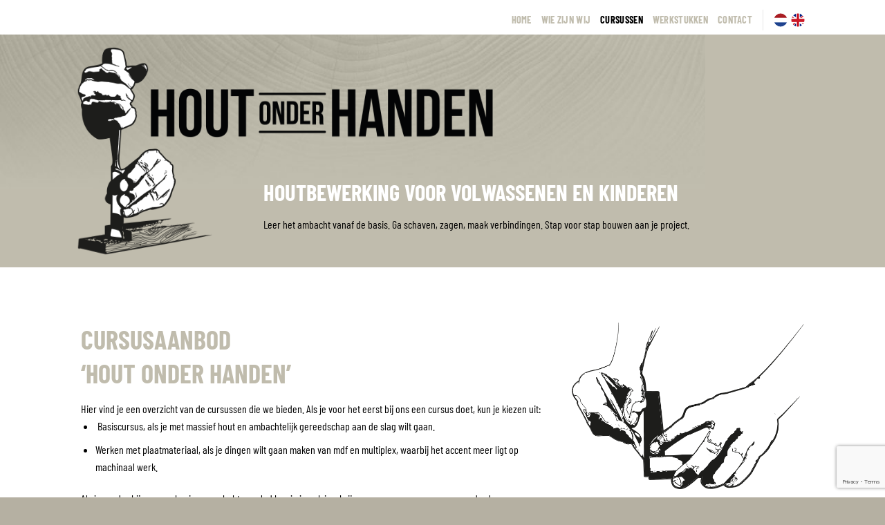

--- FILE ---
content_type: text/html; charset=UTF-8
request_url: https://www.houtonderhanden.nl/cursussen-meubelmaken/
body_size: 18800
content:
<!DOCTYPE html>
<html lang="nl-NL" class="loading-site no-js">
<head>
	<meta charset="UTF-8" />
	<link rel="profile" href="http://gmpg.org/xfn/11" />
	<link rel="pingback" href="https://www.houtonderhanden.nl/xmlrpc.php" />

	<script>(function(html){html.className = html.className.replace(/\bno-js\b/,'js')})(document.documentElement);</script>
<title>Cursussen meubelmaken &#8211; Hout onder Handen</title>
<meta name='robots' content='max-image-preview:large' />
<meta name="viewport" content="width=device-width, initial-scale=1" /><link rel='prefetch' href='https://www.houtonderhanden.nl/wp-content/themes/flatsome/assets/js/flatsome.js?ver=e2eddd6c228105dac048' />
<link rel='prefetch' href='https://www.houtonderhanden.nl/wp-content/themes/flatsome/assets/js/chunk.slider.js?ver=3.20.4' />
<link rel='prefetch' href='https://www.houtonderhanden.nl/wp-content/themes/flatsome/assets/js/chunk.popups.js?ver=3.20.4' />
<link rel='prefetch' href='https://www.houtonderhanden.nl/wp-content/themes/flatsome/assets/js/chunk.tooltips.js?ver=3.20.4' />
<link rel="alternate" type="application/rss+xml" title="Hout onder Handen &raquo; feed" href="https://www.houtonderhanden.nl/feed/" />
<link rel="alternate" type="application/rss+xml" title="Hout onder Handen &raquo; reacties feed" href="https://www.houtonderhanden.nl/comments/feed/" />
<link rel="alternate" title="oEmbed (JSON)" type="application/json+oembed" href="https://www.houtonderhanden.nl/wp-json/oembed/1.0/embed?url=https%3A%2F%2Fwww.houtonderhanden.nl%2Fcursussen-meubelmaken%2F" />
<link rel="alternate" title="oEmbed (XML)" type="text/xml+oembed" href="https://www.houtonderhanden.nl/wp-json/oembed/1.0/embed?url=https%3A%2F%2Fwww.houtonderhanden.nl%2Fcursussen-meubelmaken%2F&#038;format=xml" />
<style id='wp-img-auto-sizes-contain-inline-css' type='text/css'>
img:is([sizes=auto i],[sizes^="auto," i]){contain-intrinsic-size:3000px 1500px}
/*# sourceURL=wp-img-auto-sizes-contain-inline-css */
</style>
<link rel='stylesheet' id='ai1ec_style-css' href='//www.houtonderhanden.nl/wp-content/plugins/all-in-one-event-calendar/cache/86a5d7b3_ai1ec_parsed_css.css?ver=3.0.0' type='text/css' media='all' />
<style id='wp-emoji-styles-inline-css' type='text/css'>

	img.wp-smiley, img.emoji {
		display: inline !important;
		border: none !important;
		box-shadow: none !important;
		height: 1em !important;
		width: 1em !important;
		margin: 0 0.07em !important;
		vertical-align: -0.1em !important;
		background: none !important;
		padding: 0 !important;
	}
/*# sourceURL=wp-emoji-styles-inline-css */
</style>
<style id='wp-block-library-inline-css' type='text/css'>
:root{--wp-block-synced-color:#7a00df;--wp-block-synced-color--rgb:122,0,223;--wp-bound-block-color:var(--wp-block-synced-color);--wp-editor-canvas-background:#ddd;--wp-admin-theme-color:#007cba;--wp-admin-theme-color--rgb:0,124,186;--wp-admin-theme-color-darker-10:#006ba1;--wp-admin-theme-color-darker-10--rgb:0,107,160.5;--wp-admin-theme-color-darker-20:#005a87;--wp-admin-theme-color-darker-20--rgb:0,90,135;--wp-admin-border-width-focus:2px}@media (min-resolution:192dpi){:root{--wp-admin-border-width-focus:1.5px}}.wp-element-button{cursor:pointer}:root .has-very-light-gray-background-color{background-color:#eee}:root .has-very-dark-gray-background-color{background-color:#313131}:root .has-very-light-gray-color{color:#eee}:root .has-very-dark-gray-color{color:#313131}:root .has-vivid-green-cyan-to-vivid-cyan-blue-gradient-background{background:linear-gradient(135deg,#00d084,#0693e3)}:root .has-purple-crush-gradient-background{background:linear-gradient(135deg,#34e2e4,#4721fb 50%,#ab1dfe)}:root .has-hazy-dawn-gradient-background{background:linear-gradient(135deg,#faaca8,#dad0ec)}:root .has-subdued-olive-gradient-background{background:linear-gradient(135deg,#fafae1,#67a671)}:root .has-atomic-cream-gradient-background{background:linear-gradient(135deg,#fdd79a,#004a59)}:root .has-nightshade-gradient-background{background:linear-gradient(135deg,#330968,#31cdcf)}:root .has-midnight-gradient-background{background:linear-gradient(135deg,#020381,#2874fc)}:root{--wp--preset--font-size--normal:16px;--wp--preset--font-size--huge:42px}.has-regular-font-size{font-size:1em}.has-larger-font-size{font-size:2.625em}.has-normal-font-size{font-size:var(--wp--preset--font-size--normal)}.has-huge-font-size{font-size:var(--wp--preset--font-size--huge)}.has-text-align-center{text-align:center}.has-text-align-left{text-align:left}.has-text-align-right{text-align:right}.has-fit-text{white-space:nowrap!important}#end-resizable-editor-section{display:none}.aligncenter{clear:both}.items-justified-left{justify-content:flex-start}.items-justified-center{justify-content:center}.items-justified-right{justify-content:flex-end}.items-justified-space-between{justify-content:space-between}.screen-reader-text{border:0;clip-path:inset(50%);height:1px;margin:-1px;overflow:hidden;padding:0;position:absolute;width:1px;word-wrap:normal!important}.screen-reader-text:focus{background-color:#ddd;clip-path:none;color:#444;display:block;font-size:1em;height:auto;left:5px;line-height:normal;padding:15px 23px 14px;text-decoration:none;top:5px;width:auto;z-index:100000}html :where(.has-border-color){border-style:solid}html :where([style*=border-top-color]){border-top-style:solid}html :where([style*=border-right-color]){border-right-style:solid}html :where([style*=border-bottom-color]){border-bottom-style:solid}html :where([style*=border-left-color]){border-left-style:solid}html :where([style*=border-width]){border-style:solid}html :where([style*=border-top-width]){border-top-style:solid}html :where([style*=border-right-width]){border-right-style:solid}html :where([style*=border-bottom-width]){border-bottom-style:solid}html :where([style*=border-left-width]){border-left-style:solid}html :where(img[class*=wp-image-]){height:auto;max-width:100%}:where(figure){margin:0 0 1em}html :where(.is-position-sticky){--wp-admin--admin-bar--position-offset:var(--wp-admin--admin-bar--height,0px)}@media screen and (max-width:600px){html :where(.is-position-sticky){--wp-admin--admin-bar--position-offset:0px}}

/*# sourceURL=wp-block-library-inline-css */
</style><style id='global-styles-inline-css' type='text/css'>
:root{--wp--preset--aspect-ratio--square: 1;--wp--preset--aspect-ratio--4-3: 4/3;--wp--preset--aspect-ratio--3-4: 3/4;--wp--preset--aspect-ratio--3-2: 3/2;--wp--preset--aspect-ratio--2-3: 2/3;--wp--preset--aspect-ratio--16-9: 16/9;--wp--preset--aspect-ratio--9-16: 9/16;--wp--preset--color--black: #000000;--wp--preset--color--cyan-bluish-gray: #abb8c3;--wp--preset--color--white: #ffffff;--wp--preset--color--pale-pink: #f78da7;--wp--preset--color--vivid-red: #cf2e2e;--wp--preset--color--luminous-vivid-orange: #ff6900;--wp--preset--color--luminous-vivid-amber: #fcb900;--wp--preset--color--light-green-cyan: #7bdcb5;--wp--preset--color--vivid-green-cyan: #00d084;--wp--preset--color--pale-cyan-blue: #8ed1fc;--wp--preset--color--vivid-cyan-blue: #0693e3;--wp--preset--color--vivid-purple: #9b51e0;--wp--preset--color--primary: #c0bcad;--wp--preset--color--secondary: #000000;--wp--preset--color--success: #627D47;--wp--preset--color--alert: #b20000;--wp--preset--gradient--vivid-cyan-blue-to-vivid-purple: linear-gradient(135deg,rgb(6,147,227) 0%,rgb(155,81,224) 100%);--wp--preset--gradient--light-green-cyan-to-vivid-green-cyan: linear-gradient(135deg,rgb(122,220,180) 0%,rgb(0,208,130) 100%);--wp--preset--gradient--luminous-vivid-amber-to-luminous-vivid-orange: linear-gradient(135deg,rgb(252,185,0) 0%,rgb(255,105,0) 100%);--wp--preset--gradient--luminous-vivid-orange-to-vivid-red: linear-gradient(135deg,rgb(255,105,0) 0%,rgb(207,46,46) 100%);--wp--preset--gradient--very-light-gray-to-cyan-bluish-gray: linear-gradient(135deg,rgb(238,238,238) 0%,rgb(169,184,195) 100%);--wp--preset--gradient--cool-to-warm-spectrum: linear-gradient(135deg,rgb(74,234,220) 0%,rgb(151,120,209) 20%,rgb(207,42,186) 40%,rgb(238,44,130) 60%,rgb(251,105,98) 80%,rgb(254,248,76) 100%);--wp--preset--gradient--blush-light-purple: linear-gradient(135deg,rgb(255,206,236) 0%,rgb(152,150,240) 100%);--wp--preset--gradient--blush-bordeaux: linear-gradient(135deg,rgb(254,205,165) 0%,rgb(254,45,45) 50%,rgb(107,0,62) 100%);--wp--preset--gradient--luminous-dusk: linear-gradient(135deg,rgb(255,203,112) 0%,rgb(199,81,192) 50%,rgb(65,88,208) 100%);--wp--preset--gradient--pale-ocean: linear-gradient(135deg,rgb(255,245,203) 0%,rgb(182,227,212) 50%,rgb(51,167,181) 100%);--wp--preset--gradient--electric-grass: linear-gradient(135deg,rgb(202,248,128) 0%,rgb(113,206,126) 100%);--wp--preset--gradient--midnight: linear-gradient(135deg,rgb(2,3,129) 0%,rgb(40,116,252) 100%);--wp--preset--font-size--small: 13px;--wp--preset--font-size--medium: 20px;--wp--preset--font-size--large: 36px;--wp--preset--font-size--x-large: 42px;--wp--preset--spacing--20: 0.44rem;--wp--preset--spacing--30: 0.67rem;--wp--preset--spacing--40: 1rem;--wp--preset--spacing--50: 1.5rem;--wp--preset--spacing--60: 2.25rem;--wp--preset--spacing--70: 3.38rem;--wp--preset--spacing--80: 5.06rem;--wp--preset--shadow--natural: 6px 6px 9px rgba(0, 0, 0, 0.2);--wp--preset--shadow--deep: 12px 12px 50px rgba(0, 0, 0, 0.4);--wp--preset--shadow--sharp: 6px 6px 0px rgba(0, 0, 0, 0.2);--wp--preset--shadow--outlined: 6px 6px 0px -3px rgb(255, 255, 255), 6px 6px rgb(0, 0, 0);--wp--preset--shadow--crisp: 6px 6px 0px rgb(0, 0, 0);}:where(body) { margin: 0; }.wp-site-blocks > .alignleft { float: left; margin-right: 2em; }.wp-site-blocks > .alignright { float: right; margin-left: 2em; }.wp-site-blocks > .aligncenter { justify-content: center; margin-left: auto; margin-right: auto; }:where(.is-layout-flex){gap: 0.5em;}:where(.is-layout-grid){gap: 0.5em;}.is-layout-flow > .alignleft{float: left;margin-inline-start: 0;margin-inline-end: 2em;}.is-layout-flow > .alignright{float: right;margin-inline-start: 2em;margin-inline-end: 0;}.is-layout-flow > .aligncenter{margin-left: auto !important;margin-right: auto !important;}.is-layout-constrained > .alignleft{float: left;margin-inline-start: 0;margin-inline-end: 2em;}.is-layout-constrained > .alignright{float: right;margin-inline-start: 2em;margin-inline-end: 0;}.is-layout-constrained > .aligncenter{margin-left: auto !important;margin-right: auto !important;}.is-layout-constrained > :where(:not(.alignleft):not(.alignright):not(.alignfull)){margin-left: auto !important;margin-right: auto !important;}body .is-layout-flex{display: flex;}.is-layout-flex{flex-wrap: wrap;align-items: center;}.is-layout-flex > :is(*, div){margin: 0;}body .is-layout-grid{display: grid;}.is-layout-grid > :is(*, div){margin: 0;}body{padding-top: 0px;padding-right: 0px;padding-bottom: 0px;padding-left: 0px;}a:where(:not(.wp-element-button)){text-decoration: none;}:root :where(.wp-element-button, .wp-block-button__link){background-color: #32373c;border-width: 0;color: #fff;font-family: inherit;font-size: inherit;font-style: inherit;font-weight: inherit;letter-spacing: inherit;line-height: inherit;padding-top: calc(0.667em + 2px);padding-right: calc(1.333em + 2px);padding-bottom: calc(0.667em + 2px);padding-left: calc(1.333em + 2px);text-decoration: none;text-transform: inherit;}.has-black-color{color: var(--wp--preset--color--black) !important;}.has-cyan-bluish-gray-color{color: var(--wp--preset--color--cyan-bluish-gray) !important;}.has-white-color{color: var(--wp--preset--color--white) !important;}.has-pale-pink-color{color: var(--wp--preset--color--pale-pink) !important;}.has-vivid-red-color{color: var(--wp--preset--color--vivid-red) !important;}.has-luminous-vivid-orange-color{color: var(--wp--preset--color--luminous-vivid-orange) !important;}.has-luminous-vivid-amber-color{color: var(--wp--preset--color--luminous-vivid-amber) !important;}.has-light-green-cyan-color{color: var(--wp--preset--color--light-green-cyan) !important;}.has-vivid-green-cyan-color{color: var(--wp--preset--color--vivid-green-cyan) !important;}.has-pale-cyan-blue-color{color: var(--wp--preset--color--pale-cyan-blue) !important;}.has-vivid-cyan-blue-color{color: var(--wp--preset--color--vivid-cyan-blue) !important;}.has-vivid-purple-color{color: var(--wp--preset--color--vivid-purple) !important;}.has-primary-color{color: var(--wp--preset--color--primary) !important;}.has-secondary-color{color: var(--wp--preset--color--secondary) !important;}.has-success-color{color: var(--wp--preset--color--success) !important;}.has-alert-color{color: var(--wp--preset--color--alert) !important;}.has-black-background-color{background-color: var(--wp--preset--color--black) !important;}.has-cyan-bluish-gray-background-color{background-color: var(--wp--preset--color--cyan-bluish-gray) !important;}.has-white-background-color{background-color: var(--wp--preset--color--white) !important;}.has-pale-pink-background-color{background-color: var(--wp--preset--color--pale-pink) !important;}.has-vivid-red-background-color{background-color: var(--wp--preset--color--vivid-red) !important;}.has-luminous-vivid-orange-background-color{background-color: var(--wp--preset--color--luminous-vivid-orange) !important;}.has-luminous-vivid-amber-background-color{background-color: var(--wp--preset--color--luminous-vivid-amber) !important;}.has-light-green-cyan-background-color{background-color: var(--wp--preset--color--light-green-cyan) !important;}.has-vivid-green-cyan-background-color{background-color: var(--wp--preset--color--vivid-green-cyan) !important;}.has-pale-cyan-blue-background-color{background-color: var(--wp--preset--color--pale-cyan-blue) !important;}.has-vivid-cyan-blue-background-color{background-color: var(--wp--preset--color--vivid-cyan-blue) !important;}.has-vivid-purple-background-color{background-color: var(--wp--preset--color--vivid-purple) !important;}.has-primary-background-color{background-color: var(--wp--preset--color--primary) !important;}.has-secondary-background-color{background-color: var(--wp--preset--color--secondary) !important;}.has-success-background-color{background-color: var(--wp--preset--color--success) !important;}.has-alert-background-color{background-color: var(--wp--preset--color--alert) !important;}.has-black-border-color{border-color: var(--wp--preset--color--black) !important;}.has-cyan-bluish-gray-border-color{border-color: var(--wp--preset--color--cyan-bluish-gray) !important;}.has-white-border-color{border-color: var(--wp--preset--color--white) !important;}.has-pale-pink-border-color{border-color: var(--wp--preset--color--pale-pink) !important;}.has-vivid-red-border-color{border-color: var(--wp--preset--color--vivid-red) !important;}.has-luminous-vivid-orange-border-color{border-color: var(--wp--preset--color--luminous-vivid-orange) !important;}.has-luminous-vivid-amber-border-color{border-color: var(--wp--preset--color--luminous-vivid-amber) !important;}.has-light-green-cyan-border-color{border-color: var(--wp--preset--color--light-green-cyan) !important;}.has-vivid-green-cyan-border-color{border-color: var(--wp--preset--color--vivid-green-cyan) !important;}.has-pale-cyan-blue-border-color{border-color: var(--wp--preset--color--pale-cyan-blue) !important;}.has-vivid-cyan-blue-border-color{border-color: var(--wp--preset--color--vivid-cyan-blue) !important;}.has-vivid-purple-border-color{border-color: var(--wp--preset--color--vivid-purple) !important;}.has-primary-border-color{border-color: var(--wp--preset--color--primary) !important;}.has-secondary-border-color{border-color: var(--wp--preset--color--secondary) !important;}.has-success-border-color{border-color: var(--wp--preset--color--success) !important;}.has-alert-border-color{border-color: var(--wp--preset--color--alert) !important;}.has-vivid-cyan-blue-to-vivid-purple-gradient-background{background: var(--wp--preset--gradient--vivid-cyan-blue-to-vivid-purple) !important;}.has-light-green-cyan-to-vivid-green-cyan-gradient-background{background: var(--wp--preset--gradient--light-green-cyan-to-vivid-green-cyan) !important;}.has-luminous-vivid-amber-to-luminous-vivid-orange-gradient-background{background: var(--wp--preset--gradient--luminous-vivid-amber-to-luminous-vivid-orange) !important;}.has-luminous-vivid-orange-to-vivid-red-gradient-background{background: var(--wp--preset--gradient--luminous-vivid-orange-to-vivid-red) !important;}.has-very-light-gray-to-cyan-bluish-gray-gradient-background{background: var(--wp--preset--gradient--very-light-gray-to-cyan-bluish-gray) !important;}.has-cool-to-warm-spectrum-gradient-background{background: var(--wp--preset--gradient--cool-to-warm-spectrum) !important;}.has-blush-light-purple-gradient-background{background: var(--wp--preset--gradient--blush-light-purple) !important;}.has-blush-bordeaux-gradient-background{background: var(--wp--preset--gradient--blush-bordeaux) !important;}.has-luminous-dusk-gradient-background{background: var(--wp--preset--gradient--luminous-dusk) !important;}.has-pale-ocean-gradient-background{background: var(--wp--preset--gradient--pale-ocean) !important;}.has-electric-grass-gradient-background{background: var(--wp--preset--gradient--electric-grass) !important;}.has-midnight-gradient-background{background: var(--wp--preset--gradient--midnight) !important;}.has-small-font-size{font-size: var(--wp--preset--font-size--small) !important;}.has-medium-font-size{font-size: var(--wp--preset--font-size--medium) !important;}.has-large-font-size{font-size: var(--wp--preset--font-size--large) !important;}.has-x-large-font-size{font-size: var(--wp--preset--font-size--x-large) !important;}
/*# sourceURL=global-styles-inline-css */
</style>

<link rel='stylesheet' id='contact-form-7-css' href='https://www.houtonderhanden.nl/wp-content/plugins/contact-form-7/includes/css/styles.css?ver=6.1.4' type='text/css' media='all' />
<link rel='stylesheet' id='mc4wp-form-themes-css' href='https://www.houtonderhanden.nl/wp-content/plugins/mailchimp-for-wp/assets/css/form-themes.css?ver=4.10.9' type='text/css' media='all' />
<link rel='stylesheet' id='flatsome-main-css' href='https://www.houtonderhanden.nl/wp-content/themes/flatsome/assets/css/flatsome.css?ver=3.20.4' type='text/css' media='all' />
<style id='flatsome-main-inline-css' type='text/css'>
@font-face {
				font-family: "fl-icons";
				font-display: block;
				src: url(https://www.houtonderhanden.nl/wp-content/themes/flatsome/assets/css/icons/fl-icons.eot?v=3.20.4);
				src:
					url(https://www.houtonderhanden.nl/wp-content/themes/flatsome/assets/css/icons/fl-icons.eot#iefix?v=3.20.4) format("embedded-opentype"),
					url(https://www.houtonderhanden.nl/wp-content/themes/flatsome/assets/css/icons/fl-icons.woff2?v=3.20.4) format("woff2"),
					url(https://www.houtonderhanden.nl/wp-content/themes/flatsome/assets/css/icons/fl-icons.ttf?v=3.20.4) format("truetype"),
					url(https://www.houtonderhanden.nl/wp-content/themes/flatsome/assets/css/icons/fl-icons.woff?v=3.20.4) format("woff"),
					url(https://www.houtonderhanden.nl/wp-content/themes/flatsome/assets/css/icons/fl-icons.svg?v=3.20.4#fl-icons) format("svg");
			}
/*# sourceURL=flatsome-main-inline-css */
</style>
<link rel='stylesheet' id='flatsome-style-css' href='https://www.houtonderhanden.nl/wp-content/themes/flatsome-child-hout-onder-handen/style.css?ver=3.0' type='text/css' media='all' />
<link rel='stylesheet' id='sib-front-css-css' href='https://www.houtonderhanden.nl/wp-content/plugins/mailin/css/mailin-front.css?ver=6.9' type='text/css' media='all' />
<script type="text/javascript" src="https://www.houtonderhanden.nl/wp-includes/js/jquery/jquery.min.js?ver=3.7.1" id="jquery-core-js"></script>
<script type="text/javascript" src="https://www.houtonderhanden.nl/wp-includes/js/jquery/jquery-migrate.min.js?ver=3.4.1" id="jquery-migrate-js"></script>
<script type="text/javascript" id="sib-front-js-js-extra">
/* <![CDATA[ */
var sibErrMsg = {"invalidMail":"Please fill out valid email address","requiredField":"Please fill out required fields","invalidDateFormat":"Please fill out valid date format","invalidSMSFormat":"Please fill out valid phone number"};
var ajax_sib_front_object = {"ajax_url":"https://www.houtonderhanden.nl/wp-admin/admin-ajax.php","ajax_nonce":"1aa58363c1","flag_url":"https://www.houtonderhanden.nl/wp-content/plugins/mailin/img/flags/"};
//# sourceURL=sib-front-js-js-extra
/* ]]> */
</script>
<script type="text/javascript" src="https://www.houtonderhanden.nl/wp-content/plugins/mailin/js/mailin-front.js?ver=1765805665" id="sib-front-js-js"></script>
<link rel="https://api.w.org/" href="https://www.houtonderhanden.nl/wp-json/" /><link rel="alternate" title="JSON" type="application/json" href="https://www.houtonderhanden.nl/wp-json/wp/v2/pages/141" /><link rel="EditURI" type="application/rsd+xml" title="RSD" href="https://www.houtonderhanden.nl/xmlrpc.php?rsd" />
<meta name="generator" content="WordPress 6.9" />
<link rel="canonical" href="https://www.houtonderhanden.nl/cursussen-meubelmaken/" />
<link rel='shortlink' href='https://www.houtonderhanden.nl/?p=141' />
<!-- Global site tag (gtag.js) - Google Analytics -->
<script async src="https://www.googletagmanager.com/gtag/js?id=UA-8674788-2"></script>
<script>
  window.dataLayer = window.dataLayer || [];
  function gtag(){dataLayer.push(arguments);}
  gtag('js', new Date());

  gtag('config', 'UA-8674788-2');
</script>
<script id="mcjs">!function(c,h,i,m,p){m=c.createElement(h),p=c.getElementsByTagName(h)[0],m.async=1,m.src=i,p.parentNode.insertBefore(m,p)}(document,"script","https://chimpstatic.com/mcjs-connected/js/users/1d1286d487155c716e309c18d/13e37d7bc36540c89d2b7c9d0.js");</script><link rel="icon" href="https://www.houtonderhanden.nl/wp-content/uploads/2020/06/cropped-Hout-onder-Handen-favicon-32x32.png" sizes="32x32" />
<link rel="icon" href="https://www.houtonderhanden.nl/wp-content/uploads/2020/06/cropped-Hout-onder-Handen-favicon-192x192.png" sizes="192x192" />
<link rel="apple-touch-icon" href="https://www.houtonderhanden.nl/wp-content/uploads/2020/06/cropped-Hout-onder-Handen-favicon-180x180.png" />
<meta name="msapplication-TileImage" content="https://www.houtonderhanden.nl/wp-content/uploads/2020/06/cropped-Hout-onder-Handen-favicon-270x270.png" />
<style id="custom-css" type="text/css">:root {--primary-color: #c0bcad;--fs-color-primary: #c0bcad;--fs-color-secondary: #000000;--fs-color-success: #627D47;--fs-color-alert: #b20000;--fs-color-base: #000000;--fs-experimental-link-color: #00417f;--fs-experimental-link-color-hover: #111;}.tooltipster-base {--tooltip-color: #fff;--tooltip-bg-color: #000;}.off-canvas-right .mfp-content, .off-canvas-left .mfp-content {--drawer-width: 300px;}.header-main{height: 100px}#logo img{max-height: 100px}#logo{width:139px;}#logo img{padding:4px 0;}.header-bottom{min-height: 10px}.header-top{min-height: 32px}.transparent .header-main{height: 57px}.transparent #logo img{max-height: 57px}.has-transparent + .page-title:first-of-type,.has-transparent + #main > .page-title,.has-transparent + #main > div > .page-title,.has-transparent + #main .page-header-wrapper:first-of-type .page-title{padding-top: 57px;}.header.show-on-scroll,.stuck .header-main{height:70px!important}.stuck #logo img{max-height: 70px!important}.search-form{ width: 100%;}.header-bg-color {background-color: #ffffff}.header-bottom {background-color: #f1f1f1}.header-main .nav > li > a{line-height: 35px }.stuck .header-main .nav > li > a{line-height: 50px }@media (max-width: 549px) {.header-main{height: 70px}#logo img{max-height: 70px}}.nav-dropdown{font-size:100%}.header-top{background-color:#ffffff!important;}h1,h2,h3,h4,h5,h6,.heading-font{color: #c0bcad;}@media screen and (max-width: 549px){body{font-size: 100%;}}body{font-family: "Barlow Condensed", sans-serif;}body {font-weight: 400;font-style: normal;}.nav > li > a {font-family: "Barlow Condensed", sans-serif;}.mobile-sidebar-levels-2 .nav > li > ul > li > a {font-family: "Barlow Condensed", sans-serif;}.nav > li > a,.mobile-sidebar-levels-2 .nav > li > ul > li > a {font-weight: 700;font-style: normal;}h1,h2,h3,h4,h5,h6,.heading-font, .off-canvas-center .nav-sidebar.nav-vertical > li > a{font-family: "Barlow Condensed", sans-serif;}h1,h2,h3,h4,h5,h6,.heading-font,.banner h1,.banner h2 {font-weight: 700;font-style: normal;}.alt-font{font-family: "Dancing Script", sans-serif;}.alt-font {font-weight: 400!important;font-style: normal!important;}.header-main .social-icons,.header-main .cart-icon strong,.header-main .menu-title,.header-main .header-button > .button.is-outline,.header-main .nav > li > a > i:not(.icon-angle-down){color: #000000!important;}.header-main .header-button > .button.is-outline,.header-main .cart-icon strong:after,.header-main .cart-icon strong{border-color: #000000!important;}.header-main .header-button > .button:not(.is-outline){background-color: #000000!important;}.header-main .current-dropdown .cart-icon strong,.header-main .header-button > .button:hover,.header-main .header-button > .button:hover i,.header-main .header-button > .button:hover span{color:#FFF!important;}.header-main .menu-title:hover,.header-main .social-icons a:hover,.header-main .header-button > .button.is-outline:hover,.header-main .nav > li > a:hover > i:not(.icon-angle-down){color: #000000!important;}.header-main .current-dropdown .cart-icon strong,.header-main .header-button > .button:hover{background-color: #000000!important;}.header-main .current-dropdown .cart-icon strong:after,.header-main .current-dropdown .cart-icon strong,.header-main .header-button > .button:hover{border-color: #000000!important;}.footer-2{background-image: url('https://www.houtonderhanden.nl/wp-content/uploads/2019/03/Hout-onder-Handen-Footer-achtergrond.jpg');}.absolute-footer, html{background-color: #b5b0a2}.nav-vertical-fly-out > li + li {border-top-width: 1px; border-top-style: solid;}/* Custom CSS */.nav > li > a, .nav-dropdown > li > a, .nav-column > li > a {color: #c0bcad;transition: all .2s;}.nav > li > a:hover, .nav > li.active > a, .nav > li.current > a, .nav > li > a.active, .nav > li > a.current, .nav-dropdown li.active > a, .nav-column li.active > a, .nav-dropdown > li > a:hover, .nav-column li > a:hover {color: #000000;}ul.menu > li li > a, .widget > ul > li li > a {font-size: 1.1em;padding: 3px 0;display: inline-block;}#knopzwart{color: white;background-color: #000000}/* Custom CSS Tablet */@media (max-width: 849px){.nav > li > a, .nav-dropdown > li > a, .nav-column > li > a {color: #c0bcad;transition: all .2s;}.nav > li > a:hover, .nav > li.active > a, .nav > li.current > a, .nav > li > a.active, .nav > li > a.current, .nav-dropdown li.active > a, .nav-column li.active > a, .nav-dropdown > li > a:hover, .nav-column li > a:hover {color: #000000;}ul.menu > li li > a, .widget > ul > li li > a {font-size: 1.1em;padding: 3px 0;display: inline-block;}#knopzwart{color: white;background-color: #000000}}/* Custom CSS Mobile */@media (max-width: 549px){.nav > li > a, .nav-dropdown > li > a, .nav-column > li > a {color: #c0bcad;transition: all .2s;}.nav > li > a:hover, .nav > li.active > a, .nav > li.current > a, .nav > li > a.active, .nav > li > a.current, .nav-dropdown li.active > a, .nav-column li.active > a, .nav-dropdown > li > a:hover, .nav-column li > a:hover {color: #000000;}ul.menu > li li > a, .widget > ul > li li > a {font-size: 1.1em;padding: 3px 0;display: inline-block;}#knopzwart{color: white;background-color: #000000}}.label-new.menu-item > a:after{content:"Nieuw";}.label-hot.menu-item > a:after{content:"Hot";}.label-sale.menu-item > a:after{content:"Aanbieding";}.label-popular.menu-item > a:after{content:"Populair";}</style><style id="kirki-inline-styles">/* vietnamese */
@font-face {
  font-family: 'Barlow Condensed';
  font-style: normal;
  font-weight: 400;
  font-display: swap;
  src: url(https://www.houtonderhanden.nl/wp-content/fonts/barlow-condensed/HTx3L3I-JCGChYJ8VI-L6OO_au7B6x7T2kn3.woff2) format('woff2');
  unicode-range: U+0102-0103, U+0110-0111, U+0128-0129, U+0168-0169, U+01A0-01A1, U+01AF-01B0, U+0300-0301, U+0303-0304, U+0308-0309, U+0323, U+0329, U+1EA0-1EF9, U+20AB;
}
/* latin-ext */
@font-face {
  font-family: 'Barlow Condensed';
  font-style: normal;
  font-weight: 400;
  font-display: swap;
  src: url(https://www.houtonderhanden.nl/wp-content/fonts/barlow-condensed/HTx3L3I-JCGChYJ8VI-L6OO_au7B6x_T2kn3.woff2) format('woff2');
  unicode-range: U+0100-02BA, U+02BD-02C5, U+02C7-02CC, U+02CE-02D7, U+02DD-02FF, U+0304, U+0308, U+0329, U+1D00-1DBF, U+1E00-1E9F, U+1EF2-1EFF, U+2020, U+20A0-20AB, U+20AD-20C0, U+2113, U+2C60-2C7F, U+A720-A7FF;
}
/* latin */
@font-face {
  font-family: 'Barlow Condensed';
  font-style: normal;
  font-weight: 400;
  font-display: swap;
  src: url(https://www.houtonderhanden.nl/wp-content/fonts/barlow-condensed/HTx3L3I-JCGChYJ8VI-L6OO_au7B6xHT2g.woff2) format('woff2');
  unicode-range: U+0000-00FF, U+0131, U+0152-0153, U+02BB-02BC, U+02C6, U+02DA, U+02DC, U+0304, U+0308, U+0329, U+2000-206F, U+20AC, U+2122, U+2191, U+2193, U+2212, U+2215, U+FEFF, U+FFFD;
}
/* vietnamese */
@font-face {
  font-family: 'Barlow Condensed';
  font-style: normal;
  font-weight: 700;
  font-display: swap;
  src: url(https://www.houtonderhanden.nl/wp-content/fonts/barlow-condensed/HTxwL3I-JCGChYJ8VI-L6OO_au7B46r2z3nWuZEC.woff2) format('woff2');
  unicode-range: U+0102-0103, U+0110-0111, U+0128-0129, U+0168-0169, U+01A0-01A1, U+01AF-01B0, U+0300-0301, U+0303-0304, U+0308-0309, U+0323, U+0329, U+1EA0-1EF9, U+20AB;
}
/* latin-ext */
@font-face {
  font-family: 'Barlow Condensed';
  font-style: normal;
  font-weight: 700;
  font-display: swap;
  src: url(https://www.houtonderhanden.nl/wp-content/fonts/barlow-condensed/HTxwL3I-JCGChYJ8VI-L6OO_au7B46r2z3jWuZEC.woff2) format('woff2');
  unicode-range: U+0100-02BA, U+02BD-02C5, U+02C7-02CC, U+02CE-02D7, U+02DD-02FF, U+0304, U+0308, U+0329, U+1D00-1DBF, U+1E00-1E9F, U+1EF2-1EFF, U+2020, U+20A0-20AB, U+20AD-20C0, U+2113, U+2C60-2C7F, U+A720-A7FF;
}
/* latin */
@font-face {
  font-family: 'Barlow Condensed';
  font-style: normal;
  font-weight: 700;
  font-display: swap;
  src: url(https://www.houtonderhanden.nl/wp-content/fonts/barlow-condensed/HTxwL3I-JCGChYJ8VI-L6OO_au7B46r2z3bWuQ.woff2) format('woff2');
  unicode-range: U+0000-00FF, U+0131, U+0152-0153, U+02BB-02BC, U+02C6, U+02DA, U+02DC, U+0304, U+0308, U+0329, U+2000-206F, U+20AC, U+2122, U+2191, U+2193, U+2212, U+2215, U+FEFF, U+FFFD;
}/* vietnamese */
@font-face {
  font-family: 'Dancing Script';
  font-style: normal;
  font-weight: 400;
  font-display: swap;
  src: url(https://www.houtonderhanden.nl/wp-content/fonts/dancing-script/If2cXTr6YS-zF4S-kcSWSVi_sxjsohD9F50Ruu7BMSo3Rep8ltA.woff2) format('woff2');
  unicode-range: U+0102-0103, U+0110-0111, U+0128-0129, U+0168-0169, U+01A0-01A1, U+01AF-01B0, U+0300-0301, U+0303-0304, U+0308-0309, U+0323, U+0329, U+1EA0-1EF9, U+20AB;
}
/* latin-ext */
@font-face {
  font-family: 'Dancing Script';
  font-style: normal;
  font-weight: 400;
  font-display: swap;
  src: url(https://www.houtonderhanden.nl/wp-content/fonts/dancing-script/If2cXTr6YS-zF4S-kcSWSVi_sxjsohD9F50Ruu7BMSo3ROp8ltA.woff2) format('woff2');
  unicode-range: U+0100-02BA, U+02BD-02C5, U+02C7-02CC, U+02CE-02D7, U+02DD-02FF, U+0304, U+0308, U+0329, U+1D00-1DBF, U+1E00-1E9F, U+1EF2-1EFF, U+2020, U+20A0-20AB, U+20AD-20C0, U+2113, U+2C60-2C7F, U+A720-A7FF;
}
/* latin */
@font-face {
  font-family: 'Dancing Script';
  font-style: normal;
  font-weight: 400;
  font-display: swap;
  src: url(https://www.houtonderhanden.nl/wp-content/fonts/dancing-script/If2cXTr6YS-zF4S-kcSWSVi_sxjsohD9F50Ruu7BMSo3Sup8.woff2) format('woff2');
  unicode-range: U+0000-00FF, U+0131, U+0152-0153, U+02BB-02BC, U+02C6, U+02DA, U+02DC, U+0304, U+0308, U+0329, U+2000-206F, U+20AC, U+2122, U+2191, U+2193, U+2212, U+2215, U+FEFF, U+FFFD;
}</style></head>

<body class="wp-singular page-template page-template-page-transparent-header page-template-page-transparent-header-php page page-id-141 wp-theme-flatsome wp-child-theme-flatsome-child-hout-onder-handen lightbox nav-dropdown-has-arrow nav-dropdown-has-shadow nav-dropdown-has-border">


<a class="skip-link screen-reader-text" href="#main">Ga naar inhoud</a>

<div id="wrapper">

	
	<header id="header" class="header transparent has-transparent has-sticky sticky-jump">
		<div class="header-wrapper">
			<div id="masthead" class="header-main has-sticky-logo">
      <div class="header-inner flex-row container logo-left medium-logo-center" role="navigation">

          <!-- Logo -->
          <div id="logo" class="flex-col logo">
            
<!-- Header logo -->
<a href="https://www.houtonderhanden.nl/" title="Hout onder Handen - Cursussen meubelmaken" rel="home">
		<img width="603" height="105" src="https://www.houtonderhanden.nl/wp-content/uploads/2019/03/Hout-onder-Handen-Logo-tekst.png" class="header-logo-sticky" alt="Hout onder Handen"/><img width="603" height="105" src="https://www.houtonderhanden.nl/wp-content/uploads/2019/03/Witvlak.png" class="header_logo header-logo" alt="Hout onder Handen"/><img  width="603" height="105" src="https://www.houtonderhanden.nl/wp-content/uploads/2019/03/Witvlak.png" class="header-logo-dark" alt="Hout onder Handen"/></a>
          </div>

          <!-- Mobile Left Elements -->
          <div class="flex-col show-for-medium flex-left">
            <ul class="mobile-nav nav nav-left ">
              <li class="nav-icon has-icon">
			<a href="#" class="is-small" data-open="#main-menu" data-pos="left" data-bg="main-menu-overlay" role="button" aria-label="Menu" aria-controls="main-menu" aria-expanded="false" aria-haspopup="dialog" data-flatsome-role-button>
			<i class="icon-menu" aria-hidden="true"></i>					</a>
	</li>
            </ul>
          </div>

          <!-- Left Elements -->
          <div class="flex-col hide-for-medium flex-left
            flex-grow">
            <ul class="header-nav header-nav-main nav nav-left  nav-size-medium nav-uppercase" >
                          </ul>
          </div>

          <!-- Right Elements -->
          <div class="flex-col hide-for-medium flex-right">
            <ul class="header-nav header-nav-main nav nav-right  nav-size-medium nav-uppercase">
              <li id="menu-item-29" class="menu-item menu-item-type-post_type menu-item-object-page menu-item-home menu-item-29 menu-item-design-default"><a href="https://www.houtonderhanden.nl/" class="nav-top-link">Home</a></li>
<li id="menu-item-194" class="menu-item menu-item-type-post_type menu-item-object-page menu-item-194 menu-item-design-default"><a href="https://www.houtonderhanden.nl/wie-zijn-wij/" class="nav-top-link">Wie zijn wij</a></li>
<li id="menu-item-147" class="menu-item menu-item-type-post_type menu-item-object-page current-menu-item page_item page-item-141 current_page_item menu-item-147 active menu-item-design-default"><a href="https://www.houtonderhanden.nl/cursussen-meubelmaken/" aria-current="page" class="nav-top-link">Cursussen</a></li>
<li id="menu-item-1161" class="menu-item menu-item-type-post_type menu-item-object-page menu-item-1161 menu-item-design-default"><a href="https://www.houtonderhanden.nl/werkstukken-cursus-meubelmaken/" class="nav-top-link">Werkstukken</a></li>
<li id="menu-item-374" class="menu-item menu-item-type-post_type menu-item-object-page menu-item-374 menu-item-design-default"><a href="https://www.houtonderhanden.nl/contact/" class="nav-top-link">Contact</a></li>
<li class="header-divider"></li><li class="html custom html_topbar_left"><a href="https://www.houtonderhanden.nl/"> <img src="https://www.houtonderhanden.nl/wp-content/uploads/2019/12/flag-nl_NL.png" alt="Nederlands"> </a>
<a href="https://www.houtonderhanden.nl/en"><img src="https://www.houtonderhanden.nl/wp-content/uploads/2019/12/flag-en_US.png" alt="Nederlands"> </a></li>            </ul>
          </div>

          <!-- Mobile Right Elements -->
          <div class="flex-col show-for-medium flex-right">
            <ul class="mobile-nav nav nav-right ">
              <li id="menu-item-895" class="menu-item menu-item-type-custom menu-item-object-custom menu-item-home menu-item-895 menu-item-design-default"><a href="https://www.houtonderhanden.nl/" class="nav-top-link">Nederlands</a></li>
<li id="menu-item-896" class="menu-item menu-item-type-custom menu-item-object-custom menu-item-896 menu-item-design-default"><a href="https://www.houtonderhanden.nl/en" class="nav-top-link">English</a></li>
            </ul>
          </div>

      </div>

      </div>

<div class="header-bg-container fill"><div class="header-bg-image fill"></div><div class="header-bg-color fill"></div></div>		</div>
	</header>

	
	<main id="main" class="">


<div id="content" role="main">
			
				
	<section class="section hide-for-small" id="section_771946990">
		<div class="section-bg fill" >
									
			

		</div>

		

		<div class="section-content relative">
			

  <div class="banner has-hover" id="banner-2108273901">
          <div class="banner-inner fill">
        <div class="banner-bg fill" >
            <img fetchpriority="high" decoding="async" width="1020" height="224" src="https://www.houtonderhanden.nl/wp-content/uploads/2019/03/Hout-onder-Handen-Header-achtergrond-1024x225.jpg" class="bg attachment-large size-large" alt="Hout onder Handen - Header achtergrond" />                                    
                    </div>
		
        <div class="banner-layers container">
            <div class="fill banner-link"></div>            
   <div id="text-box-219185048" class="text-box banner-layer x0 md-x0 lg-x0 y50 md-y50 lg-y50 res-text">
                                <div class="text-box-content text dark">
              
              <div class="text-inner text-center">
                  
	<div class="img has-hover x md-x lg-x y md-y lg-y" id="image_1397115044">
		<a class="" href="https://www.houtonderhanden.nl/" >						<div class="img-inner dark" >
			<img decoding="async" width="740" height="369" src="https://www.houtonderhanden.nl/wp-content/uploads/2019/03/Hout-onder-Handen-Logo.png" class="attachment-large size-large" alt="Hout onder Handen - Logo" srcset="https://www.houtonderhanden.nl/wp-content/uploads/2019/03/Hout-onder-Handen-Logo.png 740w, https://www.houtonderhanden.nl/wp-content/uploads/2019/03/Hout-onder-Handen-Logo-300x150.png 300w" sizes="(max-width: 740px) 100vw, 740px" />						
					</div>
						</a>		
<style>
#image_1397115044 {
  width: 100%;
}
</style>
	</div>
	
              </div>
           </div>
                            
<style>
#text-box-219185048 {
  width: 58%;
}
#text-box-219185048 .text-box-content {
  font-size: 100%;
}
</style>
    </div>
 
   <div id="text-box-1601083452" class="text-box banner-layer x100 md-x95 lg-x95 y50 md-y90 lg-y90 res-text">
                                <div class="text-box-content text dark">
              
              <div class="text-inner text-center">
                  
<h2 style="text-align: left;"><span style="font-size: 70%;">HOUTBEWERKING VOOR VOLWASSENEN EN KINDEREN<br /></span></h2>
<p style="text-align: left;"><span data-text-color="secondary">Leer het ambacht vanaf de basis. Ga schaven, zagen, maak verbindingen. Stap voor stap bouwen aan je project.</span></p>
              </div>
           </div>
                            
<style>
#text-box-1601083452 {
  width: 69%;
}
#text-box-1601083452 .text-box-content {
  font-size: 100%;
}
</style>
    </div>
 
        </div>
      </div>

            
<style>
#banner-2108273901 {
  padding-top: 118px;
}
@media (min-width:550px) {
  #banner-2108273901 {
    padding-top: 337px;
  }
}
</style>
  </div>


		</div>

		
<style>
#section_771946990 {
  padding-top: 50px;
  padding-bottom: 50px;
}
</style>
	</section>
	

	<section class="section show-for-small" id="section_1305287866">
		<div class="section-bg fill" >
									
			

		</div>

		

		<div class="section-content relative">
			

  <div class="banner has-hover" id="banner-459681936">
          <div class="banner-inner fill">
        <div class="banner-bg fill" >
            <img fetchpriority="high" decoding="async" width="1020" height="224" src="https://www.houtonderhanden.nl/wp-content/uploads/2019/03/Hout-onder-Handen-Header-achtergrond-1024x225.jpg" class="bg attachment-large size-large" alt="Hout onder Handen - Header achtergrond" />                                    
                    </div>
		
        <div class="banner-layers container">
            <div class="fill banner-link"></div>            
   <div id="text-box-152036941" class="text-box banner-layer x0 md-x0 lg-x0 y50 md-y50 lg-y50 res-text">
                                <div class="text-box-content text dark">
              
              <div class="text-inner text-center">
                  
	<div class="img has-hover x md-x lg-x y md-y lg-y" id="image_620348121">
		<a class="" href="https://www.houtonderhanden.nl/" >						<div class="img-inner dark" >
			<img decoding="async" width="740" height="369" src="https://www.houtonderhanden.nl/wp-content/uploads/2019/03/Hout-onder-Handen-Logo.png" class="attachment-large size-large" alt="Hout onder Handen - Logo" srcset="https://www.houtonderhanden.nl/wp-content/uploads/2019/03/Hout-onder-Handen-Logo.png 740w, https://www.houtonderhanden.nl/wp-content/uploads/2019/03/Hout-onder-Handen-Logo-300x150.png 300w" sizes="(max-width: 740px) 100vw, 740px" />						
					</div>
						</a>		
<style>
#image_620348121 {
  width: 100%;
}
</style>
	</div>
	
              </div>
           </div>
                            
<style>
#text-box-152036941 {
  width: 100%;
}
#text-box-152036941 .text-box-content {
  font-size: 100%;
}
@media (min-width:550px) {
  #text-box-152036941 {
    width: 58%;
  }
}
</style>
    </div>
 
        </div>
      </div>

            
<style>
#banner-459681936 {
  padding-top: 190px;
}
@media (min-width:550px) {
  #banner-459681936 {
    padding-top: 337px;
  }
}
</style>
  </div>


<div class="row"  id="row-1737054903">

	<div id="col-1909240235" class="col small-12 large-12"  >
				<div class="col-inner"  >
			
			
<h2>HOUTBEWERKING VOOR VOLWASSENEN EN KINDEREN</h2>
<p><span data-text-color="secondary">Leer het ambacht vanaf de basis. Ga schaven, zagen, maak verbindingen. Stap voor stap bouwen aan je project.</span></p>
<div class="is-divider divider clearfix" style="max-width:415px;height:2px;"></div>
		</div>
					</div>

	
</div>
		</div>

		
<style>
#section_1305287866 {
  padding-top: 50px;
  padding-bottom: 50px;
  margin-bottom: -100px;
}
</style>
	</section>
	

	<section class="section" id="section_1976012822">
		<div class="section-bg fill" >
									
			

		</div>

		

		<div class="section-content relative">
			
<div class="row row-small"  id="row-1459719456">

	<div id="col-1474740807" class="col medium-8 small-12 large-8"  >
				<div class="col-inner"  >
			
			
<h1><span style="font-size: 140%;">CURSUSAANBOD <br />&#8216;HOUT ONDER HANDEN&#8217;<br /></span></h1>
<div>Hier vind je een overzicht van de cursussen die we bieden. Als je voor het eerst bij ons een cursus doet, kun je kiezen uit:</div>
<ul>
<li> Basiscursus, als je met massief hout en ambachtelijk gereedschap aan de slag wilt gaan.</li>
<li>Werken met plaatmateriaal, als je dingen wilt gaan maken van mdf en multiplex, waarbij het accent meer ligt op machinaal werk.</li>
</ul>
<p>Als je eerder bij ons een basiscursus hebt gevolgd kun je je ook inschrijven voor een cursus voor gevorderden.</p>
<p>Per jaar zijn er drie cursusperioden: in het najaar, de winter en het voorjaar. De eerstvolgende cursusperiode is in het voorjaar en start in maart 2026 (verschilt per dagdeel). </p>
<p> </p>
<p> </p>
	<div id="gap-220292593" class="gap-element clearfix" style="display:block; height:auto;">
		
<style>
#gap-220292593 {
  padding-top: 20px;
}
</style>
	</div>
	
		</div>
					</div>

	

	<div id="col-767047593" class="col medium-4 small-12 large-4"  >
				<div class="col-inner"  >
			
			
	<div class="img has-hover x md-x lg-x y md-y lg-y" id="image_751301076">
								<div class="img-inner dark" >
			<img decoding="async" width="647" height="465" src="https://www.houtonderhanden.nl/wp-content/uploads/2019/03/Hout-onder-Handen-cursusaanbod-illustratie.png" class="attachment-large size-large" alt="Hout onder Handen - cursusaanbod - illustratie" srcset="https://www.houtonderhanden.nl/wp-content/uploads/2019/03/Hout-onder-Handen-cursusaanbod-illustratie.png 647w, https://www.houtonderhanden.nl/wp-content/uploads/2019/03/Hout-onder-Handen-cursusaanbod-illustratie-300x216.png 300w" sizes="(max-width: 647px) 100vw, 647px" />						
					</div>
								
<style>
#image_751301076 {
  width: 100%;
}
@media (min-width:550px) {
  #image_751301076 {
    width: 100%;
  }
}
</style>
	</div>
	
		</div>
					</div>

	
</div>
		</div>

		
<style>
#section_1976012822 {
  padding-top: 30px;
  padding-bottom: 30px;
}
</style>
	</section>
	

	<section class="section" id="section_1826855073">
		<div class="section-bg fill" >
									
			

		</div>

		

		<div class="section-content relative">
			
<div class="row row-small"  id="row-1014675711">

	<div id="col-459742497" class="col medium-2 small-6 large-2"  >
				<div class="col-inner dark" style="background-color:#c0bcad;" >
			
			
<h3 class="uppercase"><a name="basiscursus"></a><span style="font-size: 150%;">Intro<br />MEUBEL-<br />MAKEN</span></h3>
		</div>
				
<style>
#col-459742497 > .col-inner {
  padding: 15px 20px 15px 20px;
}
</style>
	</div>

	

	<div id="col-561302781" class="col medium-10 small-12 large-10"  >
				<div class="col-inner"  >
			
			
<h4><strong>INTRODUCTIE WORKSHOP</strong></h4>
<p><span data-text-color="secondary">Misschien ben je geïnteresseerd in houtbewerking maar wil je eerst ervaren of het iets voor je is, voordat je je inschrijft voor een cursus. Onze Introductieworkshops zijn een mooie gelegenheid daarvoor. In drie uur laten we je kennismaken met de essentiële handgereedschappen die je gebruikt bij het werken met massief hout. Je gaat aan de slag met afschrijfgereedschap, schaven, zagen en beitels. Je maakt een houtverbinding en krijgt zo een goede indruk van wat meubelmaken met ambachtelijk handgereedschap inhoudt.</span></p>
<p><span data-text-color="secondary"><strong>Datum:<br /></strong></span><span data-text-color="secondary"><strong><s>zaterdag 28 februari 9:30 &#8211; 12:30 </s> <span data-text-color="alert">VOL, wachtlijst</span><br /><s>zaterdag 28 februari 13:30 &#8211; 16:30</s> <span data-text-color="alert">VOL, wachtlijst</span></strong></span></p>
<p><span data-text-color="secondary"><strong>Prijs: € 75,-<br /></strong><strong>Maximaal 10 deelnemers</strong></span></p>
<p><span data-text-color="secondary">Mocht je niet kunnen op deze dag, maar wil je meedoen bij een volgende gelegenheid? In het inschrijvingsformulier kun je je alvast als geïnteresseerde aanmelden, dan nemen we contact met je op als we weer workshops inplannen.</span></p>
<div class="row row-collapse"  id="row-60874131">

	<div id="col-1858163816" class="col medium-3 small-12 large-3"  >
				<div class="col-inner"  >
			
			
<a href="https://www.houtonderhanden.nl/inschrijven-workshop/" class="button success" >
		<span>INSCHRIJVEN</span>
	</a>

		</div>
					</div>

	
</div>
		</div>
				
<style>
#col-561302781 > .col-inner {
  padding: 0px 0px 24px 0px;
}
</style>
	</div>

	
</div>
<div class="row row-small"  id="row-171202643">

	<div id="col-689006657" class="col medium-2 small-6 large-2"  >
				<div class="col-inner dark" style="background-color:#c0bcad;" >
			
			
<h3 class="uppercase"><a name="basiscursus"></a><span style="font-size: 150%;">Intro<br />HOUT-<br />DRAAIEN</span></h3>
		</div>
				
<style>
#col-689006657 > .col-inner {
  padding: 15px 20px 15px 20px;
}
</style>
	</div>

	

	<div id="col-1510486359" class="col medium-10 small-12 large-10"  >
				<div class="col-inner"  >
			
			
<h4><strong>INTRODUCTIE WORKSHOP</strong></h4>
<p><span data-text-color="secondary">Ook houtdraaien kun je bij ons proberen in een workshop om te ervaren of je het leuk vindt. Je krijgt een basisuitleg over de werking van de houtdraaibank, veiligheid en gaat aan de slag met de beginselen van spindle-draaien. Enthousiast geworden naar de workshop? Vraag naar de mogelijkheden voor een cursus houtdraaien!</span></p>
<p><span data-text-color="secondary"><strong>Data: <br />zaterdag 28 februari 9:30 &#8211; 12:30<br />zaterdag 28 februari 13:30 &#8211; 16:30<br /></strong></span></p>
<p> </p>
<p><span data-text-color="secondary"><strong>Prijs: € 75,-<br /></strong><strong>Maximaal 8 deelnemers</strong></span></p>
<p><span data-text-color="secondary">Komt het nu niet uit maar wil je een volgende keer misschien wel meedoen? In het inschrijvingsformulier kun je je alvast als geïnteresseerde aanmelden.</span><b></b></p>
<a href="https://www.houtonderhanden.nl/inschrijven-workshop-houtdraaien/" class="button success" >
		<span>INSCHRIJVEN</span>
	</a>

		</div>
				
<style>
#col-1510486359 > .col-inner {
  padding: 0px 0px 24px 0px;
}
</style>
	</div>

	
</div>
<div class="row row-small"  id="row-837649493">

	<div id="col-300899570" class="col medium-2 small-5 large-2"  >
				<div class="col-inner dark" style="background-color:#c0bcad;" >
			
			
<h3 class="uppercase"><a name="basiscursus"><span style="font-size: 150%;">Basis<br />cursus</span></a></h3>
		</div>
				
<style>
#col-300899570 > .col-inner {
  padding: 35px 20px 35px 20px;
}
</style>
	</div>

	

	<div id="col-354422332" class="col medium-10 small-12 large-10"  >
				<div class="col-inner"  >
			
			
<h4><strong>BASIS CURSUS<br /></strong></h4>
<p>In de basiscursus leren we je de beginselen van meubelmaken. Na deze cursus kun je overweg met verschillende soorten gereedschap, bijvoorbeeld afschrijfgereedschap, beitels, zagen en schaven en heb je geleerd hoe je je gereedschap slijpt. Je maakt een aantal veel gebruikte houtverbindingen, waaronder halfhoutverbindingen, pen-gatverbindingen en zwaluwstaarten. In de cursus maak je verder een paar eenvoudige werkstukken zoals een houten hamer, een snijplank en een blokhaak. We werken met diverse duurzaam geproduceerde Europese houtsoorten en al doende leer je de verschillende eigenschappen daarvan kennen. Je leert over werking van hout, lijmen en afwerken.</p>
<p><strong>Duur: 12 dagdelen van 3 uur<br />Prijs: € 625,- inclusief materiaal</strong></p>
<div class="row row-collapse"  id="row-427977445">

	<div id="col-1509133008" class="col medium-3 small-12 large-3"  >
				<div class="col-inner"  >
			
			
<a href="https://www.houtonderhanden.nl/inschrijven-basis-cursus/" class="button success" >
		<span>Inschrijven</span>
	</a>

		</div>
					</div>

	

	<div id="col-1111907763" class="col medium-3 small-12 large-3"  >
				<div class="col-inner"  >
			
			
<ul class="sidebar-wrapper ul-reset widgets-boxed"><aside id="nav_menu-2" class="widget widget_nav_menu"><div class="menu-cursusdata-container"><ul id="menu-cursusdata" class="menu"><li id="menu-item-383" class="menu-item menu-item-type-custom menu-item-object-custom menu-item-has-children menu-item-383"><a>CURSUS DATA</a>
<ul class="sub-menu">
	<li id="menu-item-401" class="menu-item menu-item-type-post_type menu-item-object-page menu-item-401"><a href="https://www.houtonderhanden.nl/cursusdata-maandagochtend/">Maandagochtend</a></li>
	<li id="menu-item-624" class="menu-item menu-item-type-post_type menu-item-object-page menu-item-624"><a href="https://www.houtonderhanden.nl/cursusdata-maandagavond/">Maandagavond</a></li>
	<li id="menu-item-458" class="menu-item menu-item-type-post_type menu-item-object-page menu-item-458"><a href="https://www.houtonderhanden.nl/cursusdata-dinsdagavond/">Dinsdagavond</a></li>
	<li id="menu-item-457" class="menu-item menu-item-type-post_type menu-item-object-page menu-item-457"><a href="https://www.houtonderhanden.nl/cursusdata-woensdagochtend/">Woensdagochtend</a></li>
	<li id="menu-item-1292" class="menu-item menu-item-type-post_type menu-item-object-page menu-item-1292"><a href="https://www.houtonderhanden.nl/cursusdata-woensdagmiddag/">Woensdagmiddag</a></li>
	<li id="menu-item-456" class="menu-item menu-item-type-post_type menu-item-object-page menu-item-456"><a href="https://www.houtonderhanden.nl/cursusdata-woensdagavond/">Woensdagavond</a></li>
	<li id="menu-item-455" class="menu-item menu-item-type-post_type menu-item-object-page menu-item-455"><a href="https://www.houtonderhanden.nl/cursusdata-donderdagavond/">Donderdagavond</a></li>
	<li id="menu-item-454" class="menu-item menu-item-type-post_type menu-item-object-page menu-item-454"><a href="https://www.houtonderhanden.nl/cursusdata-vrijdagochtend/">Vrijdagochtend</a></li>
	<li id="menu-item-453" class="menu-item menu-item-type-post_type menu-item-object-page menu-item-453"><a href="https://www.houtonderhanden.nl/cursusdata-vrijdagmiddag/">Vrijdagmiddag</a></li>
	<li id="menu-item-713" class="menu-item menu-item-type-post_type menu-item-object-page menu-item-713"><a href="https://www.houtonderhanden.nl/cursusdata-vrijdagavond/">Vrijdagavond</a></li>
	<li id="menu-item-485" class="menu-item menu-item-type-post_type menu-item-object-page menu-item-485"><a href="https://www.houtonderhanden.nl/cursusdata-zaterdag/">Zaterdag</a></li>
</ul>
</li>
</ul></div></aside></ul>
		</div>
					</div>

	
</div>
		</div>
					</div>

	
</div>

<div class="row row-small"  id="row-197937852">

	<div id="col-1364616905" class="col medium-2 small-5 large-2"  >
				<div class="col-inner dark" style="background-color:#c0bcad;" >
			
			
<h3 class="uppercase"></a><span style="font-size: 150%;">Cursus<br />gevor-<br />derden</span></h3>
		</div>
				
<style>
#col-1364616905 > .col-inner {
  padding: 15px 20px 15px 21px;
}
</style>
	</div>

	

	<div id="col-69118001" class="col medium-10 small-12 large-10"  >
				<div class="col-inner"  >
			
			
<h4>GEREEDSCHAPSKIST MAKEN</h4>
<p>Na de basiscursus kan dit een goed vervolg zijn om wat je hebt geleerd in de praktijk toe te passen. Aan de hand van een werkbeschrijving  en werktekeningen maak je een gereedschapskist. Je krijgt op dikte geschaafd hout aangeleverd en gaat met handgereedschap een gereedschapskist maken. De lessen van de basiscursus pas je nu toe in een werkstuk en je merkt dat je techniek en inzicht verbeteren. Dit is een goede opstap naar het zelfstandig werken aan een zelfgekozen project.</p>
<p><strong>Duur: 12 dagdelen van 3 uur<br />Prijs: € 625,- inclusief materiaal</strong></p>
<div class="row row-collapse"  id="row-360618673">

	<div id="col-1894836292" class="col medium-3 small-12 large-3"  >
				<div class="col-inner"  >
			
			
<a href="https://www.houtonderhanden.nl/inschrijven-cursus-voor-gevorderden-1" class="button success" >
		<span>Inschrijven</span>
	</a>

		</div>
					</div>

	

	<div id="col-665211507" class="col medium-3 small-12 large-3"  >
				<div class="col-inner"  >
			
			
<ul class="sidebar-wrapper ul-reset widgets-boxed"><aside id="nav_menu-2" class="widget widget_nav_menu"><div class="menu-cursusdata-container"><ul id="menu-cursusdata-1" class="menu"><li class="menu-item menu-item-type-custom menu-item-object-custom menu-item-has-children menu-item-383"><a>CURSUS DATA</a>
<ul class="sub-menu">
	<li class="menu-item menu-item-type-post_type menu-item-object-page menu-item-401"><a href="https://www.houtonderhanden.nl/cursusdata-maandagochtend/">Maandagochtend</a></li>
	<li class="menu-item menu-item-type-post_type menu-item-object-page menu-item-624"><a href="https://www.houtonderhanden.nl/cursusdata-maandagavond/">Maandagavond</a></li>
	<li class="menu-item menu-item-type-post_type menu-item-object-page menu-item-458"><a href="https://www.houtonderhanden.nl/cursusdata-dinsdagavond/">Dinsdagavond</a></li>
	<li class="menu-item menu-item-type-post_type menu-item-object-page menu-item-457"><a href="https://www.houtonderhanden.nl/cursusdata-woensdagochtend/">Woensdagochtend</a></li>
	<li class="menu-item menu-item-type-post_type menu-item-object-page menu-item-1292"><a href="https://www.houtonderhanden.nl/cursusdata-woensdagmiddag/">Woensdagmiddag</a></li>
	<li class="menu-item menu-item-type-post_type menu-item-object-page menu-item-456"><a href="https://www.houtonderhanden.nl/cursusdata-woensdagavond/">Woensdagavond</a></li>
	<li class="menu-item menu-item-type-post_type menu-item-object-page menu-item-455"><a href="https://www.houtonderhanden.nl/cursusdata-donderdagavond/">Donderdagavond</a></li>
	<li class="menu-item menu-item-type-post_type menu-item-object-page menu-item-454"><a href="https://www.houtonderhanden.nl/cursusdata-vrijdagochtend/">Vrijdagochtend</a></li>
	<li class="menu-item menu-item-type-post_type menu-item-object-page menu-item-453"><a href="https://www.houtonderhanden.nl/cursusdata-vrijdagmiddag/">Vrijdagmiddag</a></li>
	<li class="menu-item menu-item-type-post_type menu-item-object-page menu-item-713"><a href="https://www.houtonderhanden.nl/cursusdata-vrijdagavond/">Vrijdagavond</a></li>
	<li class="menu-item menu-item-type-post_type menu-item-object-page menu-item-485"><a href="https://www.houtonderhanden.nl/cursusdata-zaterdag/">Zaterdag</a></li>
</ul>
</li>
</ul></div></aside></ul>
		</div>
					</div>

	
</div>
		</div>
					</div>

	
</div>
<div class="row row-small"  id="row-403128075">

	<div id="col-1065157783" class="col medium-2 small-5 large-2"  >
				<div class="col-inner dark" style="background-color:#c0bcad;" >
			
			
<h3 class="uppercase"><a name="cursusgevorderden2"><span style="font-size: 150%;">cursus<br />GEVOR-<br />DERDEN<br /></span></a></h3>
		</div>
				
<style>
#col-1065157783 > .col-inner {
  padding: 15px 20px 15px 20px;
}
</style>
	</div>

	

	<div id="col-982263516" class="col medium-10 small-12 large-10"  >
				<div class="col-inner"  >
			
			
<h4>VRIJ WERK</h4>
<p>In deze cursus ga je zelfstandig aan de slag met een werkstuk dat je zelf kiest. De docent helpt je met alle stappen: ontwerp, constructietekeningen, keuze van hout en inkopen, werkvolgorde en verbindingen en afwerking. Hier komt ook vaak machinaal werk (o.a. zagen, schaven en frezen) bij kijken. Daar krijg je dan een afzonderlijke training voor, veiligheid staat natuurlijk voorop. Het is overigens ook mogelijk om dit deel van het werk aan ons uit te besteden. <br />De foto’s in “<strong><a href="https://www.houtonderhanden.nl/werkstukken-cursus-meubelmaken/">werkstukken</a></strong>” geven een indruk van de diversiteit aan projecten die onze cursisten maken.</p>
<p><strong>Duur: 12 dagdelen van 3 uur<br />Prijs: € 570,-. Voor materiaal dien je zelf te zorgen</strong></p>
<div class="row row-collapse"  id="row-2021665151">

	<div id="col-423874490" class="col medium-3 small-12 large-3"  >
				<div class="col-inner"  >
			
			
<a href="https://www.houtonderhanden.nl/inschrijving-cursus-voor-gevorderden-2/" class="button success" >
		<span>Inschrijven</span>
	</a>

		</div>
					</div>

	

	<div id="col-648213674" class="col medium-3 small-12 large-3"  >
				<div class="col-inner"  >
			
			
<ul class="sidebar-wrapper ul-reset widgets-boxed"><aside id="nav_menu-2" class="widget widget_nav_menu"><div class="menu-cursusdata-container"><ul id="menu-cursusdata-2" class="menu"><li class="menu-item menu-item-type-custom menu-item-object-custom menu-item-has-children menu-item-383"><a>CURSUS DATA</a>
<ul class="sub-menu">
	<li class="menu-item menu-item-type-post_type menu-item-object-page menu-item-401"><a href="https://www.houtonderhanden.nl/cursusdata-maandagochtend/">Maandagochtend</a></li>
	<li class="menu-item menu-item-type-post_type menu-item-object-page menu-item-624"><a href="https://www.houtonderhanden.nl/cursusdata-maandagavond/">Maandagavond</a></li>
	<li class="menu-item menu-item-type-post_type menu-item-object-page menu-item-458"><a href="https://www.houtonderhanden.nl/cursusdata-dinsdagavond/">Dinsdagavond</a></li>
	<li class="menu-item menu-item-type-post_type menu-item-object-page menu-item-457"><a href="https://www.houtonderhanden.nl/cursusdata-woensdagochtend/">Woensdagochtend</a></li>
	<li class="menu-item menu-item-type-post_type menu-item-object-page menu-item-1292"><a href="https://www.houtonderhanden.nl/cursusdata-woensdagmiddag/">Woensdagmiddag</a></li>
	<li class="menu-item menu-item-type-post_type menu-item-object-page menu-item-456"><a href="https://www.houtonderhanden.nl/cursusdata-woensdagavond/">Woensdagavond</a></li>
	<li class="menu-item menu-item-type-post_type menu-item-object-page menu-item-455"><a href="https://www.houtonderhanden.nl/cursusdata-donderdagavond/">Donderdagavond</a></li>
	<li class="menu-item menu-item-type-post_type menu-item-object-page menu-item-454"><a href="https://www.houtonderhanden.nl/cursusdata-vrijdagochtend/">Vrijdagochtend</a></li>
	<li class="menu-item menu-item-type-post_type menu-item-object-page menu-item-453"><a href="https://www.houtonderhanden.nl/cursusdata-vrijdagmiddag/">Vrijdagmiddag</a></li>
	<li class="menu-item menu-item-type-post_type menu-item-object-page menu-item-713"><a href="https://www.houtonderhanden.nl/cursusdata-vrijdagavond/">Vrijdagavond</a></li>
	<li class="menu-item menu-item-type-post_type menu-item-object-page menu-item-485"><a href="https://www.houtonderhanden.nl/cursusdata-zaterdag/">Zaterdag</a></li>
</ul>
</li>
</ul></div></aside></ul>
		</div>
					</div>

	
</div>
		</div>
					</div>

	
</div>
<div class="row row-small"  id="row-94597809">

	<div id="col-276111831" class="col medium-2 small-6 large-2"  >
				<div class="col-inner dark" style="background-color:#c0bcad;" >
			
			
<h3 class="uppercase"><a name="cursusplaatmateriaal"><span style="font-size: 150%;">CURSUS<br />plaat<br />materiaal</span></a></h3>
		</div>
				
<style>
#col-276111831 > .col-inner {
  padding: 15px 20px 15px 20px;
}
</style>
	</div>

	

	<div id="col-433157425" class="col medium-10 small-12 large-10"  >
				<div class="col-inner"  >
			
			
<h4>MEUBELMAKEN MET PLAATMATERIAAL</h4>
<p>De voordelen van het werken met plaatmateriaal als multiplex en mdf zijn dat je sneller iets kunt maken en dat het op het vlak van vormgeving andere mogelijkheden biedt. In deze cursus ga je aan de slag met een nachtkastje met daarin een lade en een deur. Je gaat veel machinaal werken (o.a. met zaagtafel, bovenfrees en lamellofrees) . Je leert over materialen, vormgeving, toepassing van ladegeleiders en scharnieren en hoe je je meubel voorbereidt om te laten spuiten (dat laatste doen we overigens niet zelf).</p>
<p>Deze cursus wordt twee keer per jaar gegeven en start in januari en september.</p>
<p><strong>Duur: 12 dagdelen van 3 uur<br />Prijs: € 695,- inclusief materiaal (scharnieren en ladegeleiders van Blum, mdf, multiplex)</strong></p>
<div class="row row-collapse"  id="row-62852519">

	<div id="col-1333139888" class="col medium-3 small-12 large-3"  >
				<div class="col-inner"  >
			
			
<a href="https://www.houtonderhanden.nl/inschrijven-cursus-plaatmateriaal" class="button success" >
		<span>Inschrijven</span>
	</a>

		</div>
					</div>

	

	<div id="col-1356530838" class="col medium-3 small-12 large-3"  >
				<div class="col-inner"  >
			
			
<a href="https://www.houtonderhanden.nl/cursusdata-donderdagochtend" class="button primary is-outline" >
		<span>Cursus data</span>
	<i class="icon-angle-right" aria-hidden="true"></i></a>

		</div>
					</div>

	
</div>
		</div>
				
<style>
#col-433157425 > .col-inner {
  padding: 0px 0px 24px 0px;
}
</style>
	</div>

	
</div>
<div class="row row-small"  id="row-1650153610">

	<div id="col-354170316" class="col medium-2 small-5 large-2"  >
				<div class="col-inner dark" style="background-color:#c0bcad;" >
			
			
<h3 class="uppercase"><a name="cursushoutdraaien"></a><span style="font-size: 150%;">cursus<br />HOUT<br />DRAAIEN<br /></span></h3>
		</div>
				
<style>
#col-354170316 > .col-inner {
  padding: 15px 20px 15px 20px;
}
</style>
	</div>

	

	<div id="col-1587196223" class="col medium-10 small-12 large-10"  >
				<div class="col-inner"  >
			
			
<h4>HOUTDRAAIEN</h4>
<div>Ervaar het plezier van houtdraaien, verwonder je over de schoonheid van hout en leef je uit op de vormgeving van gebruiksvoorwerpen of kunstobjecten. In tien lessen leer je de basistechnieken en hoe je zelfstandig een idee uitwerkt. Je oefent aan de hand van verschillende werkstukken hoe je een idee vertaalt naar een logisch stappenplan, welke gereedschappen je daarbij het beste kunt gebruiken, hoeveel hout je nodig hebt en welke houtsoort en afwerking bij de gewenste uitstraling van je idee passen.</div>
<div> </div>
<div>Na deze cursus heb je voldoende vaardigheid om aan de slag te gaan met het draaien van schaaltjes, doosjes, poten, knoppen, handvatten, speelgoed of kunstobjecten. Afvalhout bestaat niet!</div>
<div> </div>
<div><strong>Duur: 10 dagdelen van 3 uur<br />Prijs: € 650,-</strong></div>
<div class="row row-collapse"  id="row-1693715081">

	<div id="col-508808124" class="col medium-3 small-12 large-3"  >
				<div class="col-inner"  >
			
			
<a href="https://www.houtonderhanden.nl/inschrijven-cursus-houtdraaien/" class="button success" >
		<span>Inschrijven</span>
	</a>

		</div>
					</div>

	

	<div id="col-1110149291" class="col medium-3 small-12 large-3"  >
				<div class="col-inner"  >
			
			
<a href="https://www.houtonderhanden.nl/cursusdata-woensdagochtend-houtdraaien/" class="button primary is-outline" >
		<span>Cursus data</span>
	<i class="icon-angle-right" aria-hidden="true"></i></a>

		</div>
					</div>

	
</div>
		</div>
				
<style>
#col-1587196223 > .col-inner {
  padding: 0px 0px 24px 0px;
}
</style>
	</div>

	
</div>
<div class="row row-small"  id="row-68132221">

	<div id="col-1850274195" class="col medium-2 small-6 large-2"  >
				<div class="col-inner dark" style="background-color:#c0bcad;" >
			
			
<h3 class="uppercase"><a name="cursuskinderen"><span style="font-size: 150%;">Cursus<br />voor<br />kinderen</span></a></h3>
		</div>
				
<style>
#col-1850274195 > .col-inner {
  padding: 15px 20px 15px 20px;
}
</style>
	</div>

	

	<div id="col-1553567131" class="col medium-10 small-12 large-10"  >
				<div class="col-inner"  >
			
			
<h4><strong>HOUTWERKPLAATS VOOR KINDEREN</strong></h4>
<p>De houtwerkplaats voor kinderen van 7 tot 13 jaar gaat bij voldoende belangstelling weer open in september 2025. Onder leiding van een ervaren meubelmaker maak je je eigen werkstuk. Je gaat aan de slag met zagen, schaven, boren, lijmen, afwerken etc. </p>
<p>Deze cursus omvat zes dagdelen van twee uur. We hebben een aantal voorbeeldprojecten, maar het is natuurlijk het leukst om iets te maken wat je zelf hebt bedacht. We gaan van start bij deelname van vier kinderen, maximum aantal is zes. </p>
<p>Als je dit leuk vindt, meld je dan aan! Zodra we voldoende aanmeldingen hebben nemen we contact met je op om af te stemmen over de startdatum.</p>
<p><strong>Datum en tijd:<br /></strong><strong>Zes dagen, data en tijd in overleg.<br /></strong><strong>Prijs: € 195,- incl. materiaal voor kleine werkstukken. Voor grote werkstukken worden mogelijk extra kosten in rekening gebracht.</strong></p>
<div class="row row-collapse"  id="row-2084883072">

	<div id="col-714289135" class="col medium-3 small-12 large-3"  >
				<div class="col-inner"  >
			
			
<a href="https://www.houtonderhanden.nl/inschrijven-houtwerkplaats-voor-kinderen/" class="button success" >
		<span>INSCHRIJVEN</span>
	</a>

		</div>
					</div>

	

	<div id="col-377418497" class="col medium-3 small-12 large-3"  >
				<div class="col-inner"  >
			
			
<a href="https://www.houtonderhanden.nl/cursusdata-houtwerkplaats-kinderen/" class="button primary is-outline" >
		<span>Cursus data</span>
	<i class="icon-angle-right" aria-hidden="true"></i></a>

		</div>
					</div>

	
</div>
		</div>
				
<style>
#col-1553567131 > .col-inner {
  padding: 0px 0px 24px 0px;
}
</style>
	</div>

	
</div>
<div class="row row-small"  id="row-1877492848">

	<div id="col-1603799738" class="col medium-2 small-6 large-2"  >
				<div class="col-inner dark" style="background-color:#c0bcad;" >
			
			
<h3 class="uppercase"><span style="font-size: 150%;">zomer<br />cursus</span></h3>
		</div>
				
<style>
#col-1603799738 > .col-inner {
  padding: 35px 20px 35px 20px;
}
</style>
	</div>

	

	<div id="col-1232011466" class="col medium-10 small-12 large-10"  >
				<div class="col-inner"  >
			
			
<h4><strong>BASISCURSUS<br /></strong></h4>
<p>Kom in de zomer een week naar Hout onder Handen en doe de basiscursus in vijf aaneengesloten dagen. Voor wie ver moet reizen, boek een B&amp;B of zoek een plekje op een camping in de mooie omgeving van Renkum. (Tips:<a href="https://www.quadenoord.nl/natuurcamping/" target="_blank" rel="noopener noreferrer"> natuurkampeerterrein Quadenoord</a>, <a href="https://heerlijkheidwolfheze.nl/" target="_blank" rel="noopener">Heerlijkheid Wolfheze</a> of <a href="https://www.airbnb.nl/rooms/866481488011294948" target="_blank" rel="noopener">gastenverblijf in Renkum</a>)</p>
<p><strong>Datum en tijd: data voor 2026 volgen binnenkort<br />Prijs: € 650,00, inclusief materiaal en lunch.</strong></p>
<p> </p>
<div class="row row-collapse"  id="row-799581890">

	<div id="col-1781497168" class="col medium-3 small-12 large-3"  >
				<div class="col-inner"  >
			
			
<a href="https://www.houtonderhanden.nl/inschrijven-zomercursus/" class="button success" >
		<span>Inschrijven</span>
	</a>

		</div>
					</div>

	

	<div id="col-1348340702" class="col medium-3 small-12 large-3"  >
				<div class="col-inner"  >
			
			
<a href="https://www.houtonderhanden.nl/cursusdata-zomercursus/" class="button primary is-outline" >
		<span>Cursus data</span>
	<i class="icon-angle-right" aria-hidden="true"></i></a>

		</div>
					</div>

	
</div>
		</div>
				
<style>
#col-1232011466 > .col-inner {
  margin: 0px 0px 24px 0px;
}
</style>
	</div>

	
</div>
		</div>

		
<style>
#section_1826855073 {
  padding-top: 30px;
  padding-bottom: 30px;
}
</style>
	</section>
	

				
			</div>



</main>

<footer id="footer" class="footer-wrapper">

	
<!-- FOOTER 1 -->

<!-- FOOTER 2 -->
<div class="footer-widgets footer footer-2 dark">
		<div class="row dark large-columns-1 mb-0">
	   		
		<div id="block_widget-5" class="col pb-0 widget block_widget">
		
		
	<section class="section" id="section_444620186">
		<div class="section-bg fill" >
									
			

		</div>

		

		<div class="section-content relative">
			

<div class="row row-small"  id="row-40432989">


	<div id="col-263803821" class="col medium-2 small-12 large-2"  >
				<div class="col-inner"  >
			
			

<h4 class="uppercase">Hout onder handen</h4>
<p><span data-text-color="secondary"><strong>Docenten:</strong> <br /></span><span data-text-color="secondary">Eisse van Hoving<br />Hans Koot<br />Ruud Adema<br />Kristiaan Uil<br />Rita Brouwer<br />Jan Willem Klaassen<br />Lot Wielders</span></p>

		</div>
					</div>

	

	<div id="col-728773255" class="col medium-3 small-12 large-3"  >
				<div class="col-inner"  >
			
			

<h4 class="uppercase">Werkplaats</h4>
<p><span data-text-color="secondary">Groeneweg 12, 6871 DD Renkum</span><br /><span data-text-color="secondary"><a style="color: #00417f;" href="tel:0658817101">06 5881 7101</a></span><br /><a style="color: #00417f;" href="mailto:info@houtonderhanden.nl">info@houtonderhanden.nl</a></p>
<h4 class="uppercase">SOCIAL MEDIA</h4>
<div class="social-icons follow-icons" ><a href="https://www.facebook.com/Hout-onder-Handen-2382594085309235/" target="_blank" data-label="Facebook" class="icon button circle is-outline tooltip facebook" title="Volg ons op Facebook" aria-label="Volg ons op Facebook" rel="noopener nofollow"><i class="icon-facebook" aria-hidden="true"></i></a><a href="https://www.instagram.com/houtonderhanden/" target="_blank" data-label="Instagram" class="icon button circle is-outline tooltip instagram" title="Volg ons op Instagram" aria-label="Volg ons op Instagram" rel="noopener nofollow"><i class="icon-instagram" aria-hidden="true"></i></a><a href="https://www.linkedin.com/company/houtonderhanden" data-label="LinkedIn" target="_blank" class="icon button circle is-outline tooltip linkedin" title="Volg ons op LinkedIn" aria-label="Volg ons op LinkedIn" rel="noopener nofollow"><i class="icon-linkedin" aria-hidden="true"></i></a></div>


		</div>
					</div>

	

	<div id="col-701126126" class="col medium-4 small-12 large-4"  >
				<div class="col-inner"  >
			
			

<h4 class="uppercase">INSCHRIJVEN NIEUWSBRIEF</h4>


<script async src="https://embed.email-provider.eu/e/x3zoabbpch-iahgafbr8h.js"></script>


		</div>
					</div>

	

	<div id="col-122413773" class="col medium-3 small-12 large-3"  >
				<div class="col-inner"  >
			
			

	<div class="img has-hover x md-x lg-x y md-y lg-y" id="image_1838244845">
								<div class="img-inner dark" >
			<img width="476" height="735" src="https://www.houtonderhanden.nl/wp-content/uploads/2019/03/Hout-onder-Handen-cursussen-houtbewerking-illustratie.png" class="attachment-large size-large" alt="Hout onder Handen - cursussen houtbewerking - illustratie" decoding="async" loading="lazy" srcset="https://www.houtonderhanden.nl/wp-content/uploads/2019/03/Hout-onder-Handen-cursussen-houtbewerking-illustratie.png 476w, https://www.houtonderhanden.nl/wp-content/uploads/2019/03/Hout-onder-Handen-cursussen-houtbewerking-illustratie-194x300.png 194w" sizes="auto, (max-width: 476px) 100vw, 476px" />						
					</div>
								
<style>
#image_1838244845 {
  width: 60%;
}
</style>
	</div>
	


		</div>
					</div>

	

</div>

		</div>

		
<style>
#section_444620186 {
  padding-top: 30px;
  padding-bottom: 30px;
}
</style>
	</section>
	
		</div>
				</div>
</div>



<div class="absolute-footer light medium-text-center text-center">
  <div class="container clearfix">

    
    <div class="footer-primary pull-left">
            <div class="copyright-footer">
        Copyright 2026 © <strong>Hout onder Handen</strong> | <a href="https://www.houtonderhanden.nl/wp-content/uploads/2019/10/Privacy-Verklaring-Hout-onder-Handen.pdf" target="_blank">Privacy verklaring</a>  |  'Aandacht voor creatie' door <a href="https://www.maakmeesters.nl" target="_blank">Maakmeesters</a>      </div>
          </div>
  </div>
</div>
<button type="button" id="top-link" class="back-to-top button icon invert plain fixed bottom z-1 is-outline circle hide-for-medium" aria-label="Terug naar boven"><i class="icon-angle-up" aria-hidden="true"></i></button>
</footer>

</div>

<div id="main-menu" class="mobile-sidebar no-scrollbar mfp-hide">

	
	<div class="sidebar-menu no-scrollbar ">

		
					<ul class="nav nav-sidebar nav-vertical nav-uppercase" data-tab="1">
				<li class="menu-item menu-item-type-custom menu-item-object-custom menu-item-home menu-item-895"><a href="https://www.houtonderhanden.nl/">Nederlands</a></li>
<li class="menu-item menu-item-type-custom menu-item-object-custom menu-item-896"><a href="https://www.houtonderhanden.nl/en">English</a></li>
<li class="header-search-form search-form html relative has-icon">
	<div class="header-search-form-wrapper">
		<div class="searchform-wrapper ux-search-box relative is-normal"><form method="get" class="searchform" action="https://www.houtonderhanden.nl/" role="search">
		<div class="flex-row relative">
			<div class="flex-col flex-grow">
	   	   <input type="search" class="search-field mb-0" name="s" value="" id="s" placeholder="Zoeken&hellip;" />
			</div>
			<div class="flex-col">
				<button type="submit" class="ux-search-submit submit-button secondary button icon mb-0" aria-label="Verzenden">
					<i class="icon-search" aria-hidden="true"></i>				</button>
			</div>
		</div>
    <div class="live-search-results text-left z-top"></div>
</form>
</div>	</div>
</li>
<li class="menu-item menu-item-type-post_type menu-item-object-page menu-item-home menu-item-29"><a href="https://www.houtonderhanden.nl/">Home</a></li>
<li class="menu-item menu-item-type-post_type menu-item-object-page menu-item-194"><a href="https://www.houtonderhanden.nl/wie-zijn-wij/">Wie zijn wij</a></li>
<li class="menu-item menu-item-type-post_type menu-item-object-page current-menu-item page_item page-item-141 current_page_item menu-item-147"><a href="https://www.houtonderhanden.nl/cursussen-meubelmaken/" aria-current="page">Cursussen</a></li>
<li class="menu-item menu-item-type-post_type menu-item-object-page menu-item-1161"><a href="https://www.houtonderhanden.nl/werkstukken-cursus-meubelmaken/">Werkstukken</a></li>
<li class="menu-item menu-item-type-post_type menu-item-object-page menu-item-374"><a href="https://www.houtonderhanden.nl/contact/">Contact</a></li>
			</ul>
		
		
	</div>

	
</div>
<script type="speculationrules">
{"prefetch":[{"source":"document","where":{"and":[{"href_matches":"/*"},{"not":{"href_matches":["/wp-*.php","/wp-admin/*","/wp-content/uploads/*","/wp-content/*","/wp-content/plugins/*","/wp-content/themes/flatsome-child-hout-onder-handen/*","/wp-content/themes/flatsome/*","/*\\?(.+)"]}},{"not":{"selector_matches":"a[rel~=\"nofollow\"]"}},{"not":{"selector_matches":".no-prefetch, .no-prefetch a"}}]},"eagerness":"conservative"}]}
</script>
<script type="text/javascript" src="https://www.houtonderhanden.nl/wp-includes/js/dist/hooks.min.js?ver=dd5603f07f9220ed27f1" id="wp-hooks-js"></script>
<script type="text/javascript" src="https://www.houtonderhanden.nl/wp-includes/js/dist/i18n.min.js?ver=c26c3dc7bed366793375" id="wp-i18n-js"></script>
<script type="text/javascript" id="wp-i18n-js-after">
/* <![CDATA[ */
wp.i18n.setLocaleData( { 'text direction\u0004ltr': [ 'ltr' ] } );
//# sourceURL=wp-i18n-js-after
/* ]]> */
</script>
<script type="text/javascript" src="https://www.houtonderhanden.nl/wp-content/plugins/contact-form-7/includes/swv/js/index.js?ver=6.1.4" id="swv-js"></script>
<script type="text/javascript" id="contact-form-7-js-translations">
/* <![CDATA[ */
( function( domain, translations ) {
	var localeData = translations.locale_data[ domain ] || translations.locale_data.messages;
	localeData[""].domain = domain;
	wp.i18n.setLocaleData( localeData, domain );
} )( "contact-form-7", {"translation-revision-date":"2025-11-30 09:13:36+0000","generator":"GlotPress\/4.0.3","domain":"messages","locale_data":{"messages":{"":{"domain":"messages","plural-forms":"nplurals=2; plural=n != 1;","lang":"nl"},"This contact form is placed in the wrong place.":["Dit contactformulier staat op de verkeerde plek."],"Error:":["Fout:"]}},"comment":{"reference":"includes\/js\/index.js"}} );
//# sourceURL=contact-form-7-js-translations
/* ]]> */
</script>
<script type="text/javascript" id="contact-form-7-js-before">
/* <![CDATA[ */
var wpcf7 = {
    "api": {
        "root": "https:\/\/www.houtonderhanden.nl\/wp-json\/",
        "namespace": "contact-form-7\/v1"
    }
};
//# sourceURL=contact-form-7-js-before
/* ]]> */
</script>
<script type="text/javascript" src="https://www.houtonderhanden.nl/wp-content/plugins/contact-form-7/includes/js/index.js?ver=6.1.4" id="contact-form-7-js"></script>
<script type="text/javascript" src="https://www.houtonderhanden.nl/wp-content/themes/flatsome/assets/js/extensions/flatsome-live-search.js?ver=3.20.4" id="flatsome-live-search-js"></script>
<script type="text/javascript" src="https://www.google.com/recaptcha/api.js?render=6LdNQLsUAAAAAFzb8ZeF7ZCvMoYsb7iBUZUv5a6x&amp;ver=3.0" id="google-recaptcha-js"></script>
<script type="text/javascript" src="https://www.houtonderhanden.nl/wp-includes/js/dist/vendor/wp-polyfill.min.js?ver=3.15.0" id="wp-polyfill-js"></script>
<script type="text/javascript" id="wpcf7-recaptcha-js-before">
/* <![CDATA[ */
var wpcf7_recaptcha = {
    "sitekey": "6LdNQLsUAAAAAFzb8ZeF7ZCvMoYsb7iBUZUv5a6x",
    "actions": {
        "homepage": "homepage",
        "contactform": "contactform"
    }
};
//# sourceURL=wpcf7-recaptcha-js-before
/* ]]> */
</script>
<script type="text/javascript" src="https://www.houtonderhanden.nl/wp-content/plugins/contact-form-7/modules/recaptcha/index.js?ver=6.1.4" id="wpcf7-recaptcha-js"></script>
<script type="text/javascript" src="https://www.houtonderhanden.nl/wp-includes/js/hoverIntent.min.js?ver=1.10.2" id="hoverIntent-js"></script>
<script type="text/javascript" id="flatsome-js-js-extra">
/* <![CDATA[ */
var flatsomeVars = {"theme":{"version":"3.20.4"},"ajaxurl":"https://www.houtonderhanden.nl/wp-admin/admin-ajax.php","rtl":"","sticky_height":"70","stickyHeaderHeight":"0","scrollPaddingTop":"0","assets_url":"https://www.houtonderhanden.nl/wp-content/themes/flatsome/assets/","lightbox":{"close_markup":"\u003Cbutton title=\"%title%\" type=\"button\" class=\"mfp-close\"\u003E\u003Csvg xmlns=\"http://www.w3.org/2000/svg\" width=\"28\" height=\"28\" viewBox=\"0 0 24 24\" fill=\"none\" stroke=\"currentColor\" stroke-width=\"2\" stroke-linecap=\"round\" stroke-linejoin=\"round\" class=\"feather feather-x\"\u003E\u003Cline x1=\"18\" y1=\"6\" x2=\"6\" y2=\"18\"\u003E\u003C/line\u003E\u003Cline x1=\"6\" y1=\"6\" x2=\"18\" y2=\"18\"\u003E\u003C/line\u003E\u003C/svg\u003E\u003C/button\u003E","close_btn_inside":false},"user":{"can_edit_pages":false},"i18n":{"mainMenu":"Hoofdmenu","toggleButton":"Toggle"},"options":{"cookie_notice_version":"1","swatches_layout":false,"swatches_disable_deselect":false,"swatches_box_select_event":false,"swatches_box_behavior_selected":false,"swatches_box_update_urls":"1","swatches_box_reset":false,"swatches_box_reset_limited":false,"swatches_box_reset_extent":false,"swatches_box_reset_time":300,"search_result_latency":"0","header_nav_vertical_fly_out_frontpage":1}};
//# sourceURL=flatsome-js-js-extra
/* ]]> */
</script>
<script type="text/javascript" src="https://www.houtonderhanden.nl/wp-content/themes/flatsome/assets/js/flatsome.js?ver=e2eddd6c228105dac048" id="flatsome-js-js"></script>
<script id="wp-emoji-settings" type="application/json">
{"baseUrl":"https://s.w.org/images/core/emoji/17.0.2/72x72/","ext":".png","svgUrl":"https://s.w.org/images/core/emoji/17.0.2/svg/","svgExt":".svg","source":{"concatemoji":"https://www.houtonderhanden.nl/wp-includes/js/wp-emoji-release.min.js?ver=6.9"}}
</script>
<script type="module">
/* <![CDATA[ */
/*! This file is auto-generated */
const a=JSON.parse(document.getElementById("wp-emoji-settings").textContent),o=(window._wpemojiSettings=a,"wpEmojiSettingsSupports"),s=["flag","emoji"];function i(e){try{var t={supportTests:e,timestamp:(new Date).valueOf()};sessionStorage.setItem(o,JSON.stringify(t))}catch(e){}}function c(e,t,n){e.clearRect(0,0,e.canvas.width,e.canvas.height),e.fillText(t,0,0);t=new Uint32Array(e.getImageData(0,0,e.canvas.width,e.canvas.height).data);e.clearRect(0,0,e.canvas.width,e.canvas.height),e.fillText(n,0,0);const a=new Uint32Array(e.getImageData(0,0,e.canvas.width,e.canvas.height).data);return t.every((e,t)=>e===a[t])}function p(e,t){e.clearRect(0,0,e.canvas.width,e.canvas.height),e.fillText(t,0,0);var n=e.getImageData(16,16,1,1);for(let e=0;e<n.data.length;e++)if(0!==n.data[e])return!1;return!0}function u(e,t,n,a){switch(t){case"flag":return n(e,"\ud83c\udff3\ufe0f\u200d\u26a7\ufe0f","\ud83c\udff3\ufe0f\u200b\u26a7\ufe0f")?!1:!n(e,"\ud83c\udde8\ud83c\uddf6","\ud83c\udde8\u200b\ud83c\uddf6")&&!n(e,"\ud83c\udff4\udb40\udc67\udb40\udc62\udb40\udc65\udb40\udc6e\udb40\udc67\udb40\udc7f","\ud83c\udff4\u200b\udb40\udc67\u200b\udb40\udc62\u200b\udb40\udc65\u200b\udb40\udc6e\u200b\udb40\udc67\u200b\udb40\udc7f");case"emoji":return!a(e,"\ud83e\u1fac8")}return!1}function f(e,t,n,a){let r;const o=(r="undefined"!=typeof WorkerGlobalScope&&self instanceof WorkerGlobalScope?new OffscreenCanvas(300,150):document.createElement("canvas")).getContext("2d",{willReadFrequently:!0}),s=(o.textBaseline="top",o.font="600 32px Arial",{});return e.forEach(e=>{s[e]=t(o,e,n,a)}),s}function r(e){var t=document.createElement("script");t.src=e,t.defer=!0,document.head.appendChild(t)}a.supports={everything:!0,everythingExceptFlag:!0},new Promise(t=>{let n=function(){try{var e=JSON.parse(sessionStorage.getItem(o));if("object"==typeof e&&"number"==typeof e.timestamp&&(new Date).valueOf()<e.timestamp+604800&&"object"==typeof e.supportTests)return e.supportTests}catch(e){}return null}();if(!n){if("undefined"!=typeof Worker&&"undefined"!=typeof OffscreenCanvas&&"undefined"!=typeof URL&&URL.createObjectURL&&"undefined"!=typeof Blob)try{var e="postMessage("+f.toString()+"("+[JSON.stringify(s),u.toString(),c.toString(),p.toString()].join(",")+"));",a=new Blob([e],{type:"text/javascript"});const r=new Worker(URL.createObjectURL(a),{name:"wpTestEmojiSupports"});return void(r.onmessage=e=>{i(n=e.data),r.terminate(),t(n)})}catch(e){}i(n=f(s,u,c,p))}t(n)}).then(e=>{for(const n in e)a.supports[n]=e[n],a.supports.everything=a.supports.everything&&a.supports[n],"flag"!==n&&(a.supports.everythingExceptFlag=a.supports.everythingExceptFlag&&a.supports[n]);var t;a.supports.everythingExceptFlag=a.supports.everythingExceptFlag&&!a.supports.flag,a.supports.everything||((t=a.source||{}).concatemoji?r(t.concatemoji):t.wpemoji&&t.twemoji&&(r(t.twemoji),r(t.wpemoji)))});
//# sourceURL=https://www.houtonderhanden.nl/wp-includes/js/wp-emoji-loader.min.js
/* ]]> */
</script>

</body>
</html>


--- FILE ---
content_type: text/html; charset=utf-8
request_url: https://www.google.com/recaptcha/api2/anchor?ar=1&k=6LdNQLsUAAAAAFzb8ZeF7ZCvMoYsb7iBUZUv5a6x&co=aHR0cHM6Ly93d3cuaG91dG9uZGVyaGFuZGVuLm5sOjQ0Mw..&hl=en&v=PoyoqOPhxBO7pBk68S4YbpHZ&size=invisible&anchor-ms=20000&execute-ms=30000&cb=rtjnwrlhdaoq
body_size: 48568
content:
<!DOCTYPE HTML><html dir="ltr" lang="en"><head><meta http-equiv="Content-Type" content="text/html; charset=UTF-8">
<meta http-equiv="X-UA-Compatible" content="IE=edge">
<title>reCAPTCHA</title>
<style type="text/css">
/* cyrillic-ext */
@font-face {
  font-family: 'Roboto';
  font-style: normal;
  font-weight: 400;
  font-stretch: 100%;
  src: url(//fonts.gstatic.com/s/roboto/v48/KFO7CnqEu92Fr1ME7kSn66aGLdTylUAMa3GUBHMdazTgWw.woff2) format('woff2');
  unicode-range: U+0460-052F, U+1C80-1C8A, U+20B4, U+2DE0-2DFF, U+A640-A69F, U+FE2E-FE2F;
}
/* cyrillic */
@font-face {
  font-family: 'Roboto';
  font-style: normal;
  font-weight: 400;
  font-stretch: 100%;
  src: url(//fonts.gstatic.com/s/roboto/v48/KFO7CnqEu92Fr1ME7kSn66aGLdTylUAMa3iUBHMdazTgWw.woff2) format('woff2');
  unicode-range: U+0301, U+0400-045F, U+0490-0491, U+04B0-04B1, U+2116;
}
/* greek-ext */
@font-face {
  font-family: 'Roboto';
  font-style: normal;
  font-weight: 400;
  font-stretch: 100%;
  src: url(//fonts.gstatic.com/s/roboto/v48/KFO7CnqEu92Fr1ME7kSn66aGLdTylUAMa3CUBHMdazTgWw.woff2) format('woff2');
  unicode-range: U+1F00-1FFF;
}
/* greek */
@font-face {
  font-family: 'Roboto';
  font-style: normal;
  font-weight: 400;
  font-stretch: 100%;
  src: url(//fonts.gstatic.com/s/roboto/v48/KFO7CnqEu92Fr1ME7kSn66aGLdTylUAMa3-UBHMdazTgWw.woff2) format('woff2');
  unicode-range: U+0370-0377, U+037A-037F, U+0384-038A, U+038C, U+038E-03A1, U+03A3-03FF;
}
/* math */
@font-face {
  font-family: 'Roboto';
  font-style: normal;
  font-weight: 400;
  font-stretch: 100%;
  src: url(//fonts.gstatic.com/s/roboto/v48/KFO7CnqEu92Fr1ME7kSn66aGLdTylUAMawCUBHMdazTgWw.woff2) format('woff2');
  unicode-range: U+0302-0303, U+0305, U+0307-0308, U+0310, U+0312, U+0315, U+031A, U+0326-0327, U+032C, U+032F-0330, U+0332-0333, U+0338, U+033A, U+0346, U+034D, U+0391-03A1, U+03A3-03A9, U+03B1-03C9, U+03D1, U+03D5-03D6, U+03F0-03F1, U+03F4-03F5, U+2016-2017, U+2034-2038, U+203C, U+2040, U+2043, U+2047, U+2050, U+2057, U+205F, U+2070-2071, U+2074-208E, U+2090-209C, U+20D0-20DC, U+20E1, U+20E5-20EF, U+2100-2112, U+2114-2115, U+2117-2121, U+2123-214F, U+2190, U+2192, U+2194-21AE, U+21B0-21E5, U+21F1-21F2, U+21F4-2211, U+2213-2214, U+2216-22FF, U+2308-230B, U+2310, U+2319, U+231C-2321, U+2336-237A, U+237C, U+2395, U+239B-23B7, U+23D0, U+23DC-23E1, U+2474-2475, U+25AF, U+25B3, U+25B7, U+25BD, U+25C1, U+25CA, U+25CC, U+25FB, U+266D-266F, U+27C0-27FF, U+2900-2AFF, U+2B0E-2B11, U+2B30-2B4C, U+2BFE, U+3030, U+FF5B, U+FF5D, U+1D400-1D7FF, U+1EE00-1EEFF;
}
/* symbols */
@font-face {
  font-family: 'Roboto';
  font-style: normal;
  font-weight: 400;
  font-stretch: 100%;
  src: url(//fonts.gstatic.com/s/roboto/v48/KFO7CnqEu92Fr1ME7kSn66aGLdTylUAMaxKUBHMdazTgWw.woff2) format('woff2');
  unicode-range: U+0001-000C, U+000E-001F, U+007F-009F, U+20DD-20E0, U+20E2-20E4, U+2150-218F, U+2190, U+2192, U+2194-2199, U+21AF, U+21E6-21F0, U+21F3, U+2218-2219, U+2299, U+22C4-22C6, U+2300-243F, U+2440-244A, U+2460-24FF, U+25A0-27BF, U+2800-28FF, U+2921-2922, U+2981, U+29BF, U+29EB, U+2B00-2BFF, U+4DC0-4DFF, U+FFF9-FFFB, U+10140-1018E, U+10190-1019C, U+101A0, U+101D0-101FD, U+102E0-102FB, U+10E60-10E7E, U+1D2C0-1D2D3, U+1D2E0-1D37F, U+1F000-1F0FF, U+1F100-1F1AD, U+1F1E6-1F1FF, U+1F30D-1F30F, U+1F315, U+1F31C, U+1F31E, U+1F320-1F32C, U+1F336, U+1F378, U+1F37D, U+1F382, U+1F393-1F39F, U+1F3A7-1F3A8, U+1F3AC-1F3AF, U+1F3C2, U+1F3C4-1F3C6, U+1F3CA-1F3CE, U+1F3D4-1F3E0, U+1F3ED, U+1F3F1-1F3F3, U+1F3F5-1F3F7, U+1F408, U+1F415, U+1F41F, U+1F426, U+1F43F, U+1F441-1F442, U+1F444, U+1F446-1F449, U+1F44C-1F44E, U+1F453, U+1F46A, U+1F47D, U+1F4A3, U+1F4B0, U+1F4B3, U+1F4B9, U+1F4BB, U+1F4BF, U+1F4C8-1F4CB, U+1F4D6, U+1F4DA, U+1F4DF, U+1F4E3-1F4E6, U+1F4EA-1F4ED, U+1F4F7, U+1F4F9-1F4FB, U+1F4FD-1F4FE, U+1F503, U+1F507-1F50B, U+1F50D, U+1F512-1F513, U+1F53E-1F54A, U+1F54F-1F5FA, U+1F610, U+1F650-1F67F, U+1F687, U+1F68D, U+1F691, U+1F694, U+1F698, U+1F6AD, U+1F6B2, U+1F6B9-1F6BA, U+1F6BC, U+1F6C6-1F6CF, U+1F6D3-1F6D7, U+1F6E0-1F6EA, U+1F6F0-1F6F3, U+1F6F7-1F6FC, U+1F700-1F7FF, U+1F800-1F80B, U+1F810-1F847, U+1F850-1F859, U+1F860-1F887, U+1F890-1F8AD, U+1F8B0-1F8BB, U+1F8C0-1F8C1, U+1F900-1F90B, U+1F93B, U+1F946, U+1F984, U+1F996, U+1F9E9, U+1FA00-1FA6F, U+1FA70-1FA7C, U+1FA80-1FA89, U+1FA8F-1FAC6, U+1FACE-1FADC, U+1FADF-1FAE9, U+1FAF0-1FAF8, U+1FB00-1FBFF;
}
/* vietnamese */
@font-face {
  font-family: 'Roboto';
  font-style: normal;
  font-weight: 400;
  font-stretch: 100%;
  src: url(//fonts.gstatic.com/s/roboto/v48/KFO7CnqEu92Fr1ME7kSn66aGLdTylUAMa3OUBHMdazTgWw.woff2) format('woff2');
  unicode-range: U+0102-0103, U+0110-0111, U+0128-0129, U+0168-0169, U+01A0-01A1, U+01AF-01B0, U+0300-0301, U+0303-0304, U+0308-0309, U+0323, U+0329, U+1EA0-1EF9, U+20AB;
}
/* latin-ext */
@font-face {
  font-family: 'Roboto';
  font-style: normal;
  font-weight: 400;
  font-stretch: 100%;
  src: url(//fonts.gstatic.com/s/roboto/v48/KFO7CnqEu92Fr1ME7kSn66aGLdTylUAMa3KUBHMdazTgWw.woff2) format('woff2');
  unicode-range: U+0100-02BA, U+02BD-02C5, U+02C7-02CC, U+02CE-02D7, U+02DD-02FF, U+0304, U+0308, U+0329, U+1D00-1DBF, U+1E00-1E9F, U+1EF2-1EFF, U+2020, U+20A0-20AB, U+20AD-20C0, U+2113, U+2C60-2C7F, U+A720-A7FF;
}
/* latin */
@font-face {
  font-family: 'Roboto';
  font-style: normal;
  font-weight: 400;
  font-stretch: 100%;
  src: url(//fonts.gstatic.com/s/roboto/v48/KFO7CnqEu92Fr1ME7kSn66aGLdTylUAMa3yUBHMdazQ.woff2) format('woff2');
  unicode-range: U+0000-00FF, U+0131, U+0152-0153, U+02BB-02BC, U+02C6, U+02DA, U+02DC, U+0304, U+0308, U+0329, U+2000-206F, U+20AC, U+2122, U+2191, U+2193, U+2212, U+2215, U+FEFF, U+FFFD;
}
/* cyrillic-ext */
@font-face {
  font-family: 'Roboto';
  font-style: normal;
  font-weight: 500;
  font-stretch: 100%;
  src: url(//fonts.gstatic.com/s/roboto/v48/KFO7CnqEu92Fr1ME7kSn66aGLdTylUAMa3GUBHMdazTgWw.woff2) format('woff2');
  unicode-range: U+0460-052F, U+1C80-1C8A, U+20B4, U+2DE0-2DFF, U+A640-A69F, U+FE2E-FE2F;
}
/* cyrillic */
@font-face {
  font-family: 'Roboto';
  font-style: normal;
  font-weight: 500;
  font-stretch: 100%;
  src: url(//fonts.gstatic.com/s/roboto/v48/KFO7CnqEu92Fr1ME7kSn66aGLdTylUAMa3iUBHMdazTgWw.woff2) format('woff2');
  unicode-range: U+0301, U+0400-045F, U+0490-0491, U+04B0-04B1, U+2116;
}
/* greek-ext */
@font-face {
  font-family: 'Roboto';
  font-style: normal;
  font-weight: 500;
  font-stretch: 100%;
  src: url(//fonts.gstatic.com/s/roboto/v48/KFO7CnqEu92Fr1ME7kSn66aGLdTylUAMa3CUBHMdazTgWw.woff2) format('woff2');
  unicode-range: U+1F00-1FFF;
}
/* greek */
@font-face {
  font-family: 'Roboto';
  font-style: normal;
  font-weight: 500;
  font-stretch: 100%;
  src: url(//fonts.gstatic.com/s/roboto/v48/KFO7CnqEu92Fr1ME7kSn66aGLdTylUAMa3-UBHMdazTgWw.woff2) format('woff2');
  unicode-range: U+0370-0377, U+037A-037F, U+0384-038A, U+038C, U+038E-03A1, U+03A3-03FF;
}
/* math */
@font-face {
  font-family: 'Roboto';
  font-style: normal;
  font-weight: 500;
  font-stretch: 100%;
  src: url(//fonts.gstatic.com/s/roboto/v48/KFO7CnqEu92Fr1ME7kSn66aGLdTylUAMawCUBHMdazTgWw.woff2) format('woff2');
  unicode-range: U+0302-0303, U+0305, U+0307-0308, U+0310, U+0312, U+0315, U+031A, U+0326-0327, U+032C, U+032F-0330, U+0332-0333, U+0338, U+033A, U+0346, U+034D, U+0391-03A1, U+03A3-03A9, U+03B1-03C9, U+03D1, U+03D5-03D6, U+03F0-03F1, U+03F4-03F5, U+2016-2017, U+2034-2038, U+203C, U+2040, U+2043, U+2047, U+2050, U+2057, U+205F, U+2070-2071, U+2074-208E, U+2090-209C, U+20D0-20DC, U+20E1, U+20E5-20EF, U+2100-2112, U+2114-2115, U+2117-2121, U+2123-214F, U+2190, U+2192, U+2194-21AE, U+21B0-21E5, U+21F1-21F2, U+21F4-2211, U+2213-2214, U+2216-22FF, U+2308-230B, U+2310, U+2319, U+231C-2321, U+2336-237A, U+237C, U+2395, U+239B-23B7, U+23D0, U+23DC-23E1, U+2474-2475, U+25AF, U+25B3, U+25B7, U+25BD, U+25C1, U+25CA, U+25CC, U+25FB, U+266D-266F, U+27C0-27FF, U+2900-2AFF, U+2B0E-2B11, U+2B30-2B4C, U+2BFE, U+3030, U+FF5B, U+FF5D, U+1D400-1D7FF, U+1EE00-1EEFF;
}
/* symbols */
@font-face {
  font-family: 'Roboto';
  font-style: normal;
  font-weight: 500;
  font-stretch: 100%;
  src: url(//fonts.gstatic.com/s/roboto/v48/KFO7CnqEu92Fr1ME7kSn66aGLdTylUAMaxKUBHMdazTgWw.woff2) format('woff2');
  unicode-range: U+0001-000C, U+000E-001F, U+007F-009F, U+20DD-20E0, U+20E2-20E4, U+2150-218F, U+2190, U+2192, U+2194-2199, U+21AF, U+21E6-21F0, U+21F3, U+2218-2219, U+2299, U+22C4-22C6, U+2300-243F, U+2440-244A, U+2460-24FF, U+25A0-27BF, U+2800-28FF, U+2921-2922, U+2981, U+29BF, U+29EB, U+2B00-2BFF, U+4DC0-4DFF, U+FFF9-FFFB, U+10140-1018E, U+10190-1019C, U+101A0, U+101D0-101FD, U+102E0-102FB, U+10E60-10E7E, U+1D2C0-1D2D3, U+1D2E0-1D37F, U+1F000-1F0FF, U+1F100-1F1AD, U+1F1E6-1F1FF, U+1F30D-1F30F, U+1F315, U+1F31C, U+1F31E, U+1F320-1F32C, U+1F336, U+1F378, U+1F37D, U+1F382, U+1F393-1F39F, U+1F3A7-1F3A8, U+1F3AC-1F3AF, U+1F3C2, U+1F3C4-1F3C6, U+1F3CA-1F3CE, U+1F3D4-1F3E0, U+1F3ED, U+1F3F1-1F3F3, U+1F3F5-1F3F7, U+1F408, U+1F415, U+1F41F, U+1F426, U+1F43F, U+1F441-1F442, U+1F444, U+1F446-1F449, U+1F44C-1F44E, U+1F453, U+1F46A, U+1F47D, U+1F4A3, U+1F4B0, U+1F4B3, U+1F4B9, U+1F4BB, U+1F4BF, U+1F4C8-1F4CB, U+1F4D6, U+1F4DA, U+1F4DF, U+1F4E3-1F4E6, U+1F4EA-1F4ED, U+1F4F7, U+1F4F9-1F4FB, U+1F4FD-1F4FE, U+1F503, U+1F507-1F50B, U+1F50D, U+1F512-1F513, U+1F53E-1F54A, U+1F54F-1F5FA, U+1F610, U+1F650-1F67F, U+1F687, U+1F68D, U+1F691, U+1F694, U+1F698, U+1F6AD, U+1F6B2, U+1F6B9-1F6BA, U+1F6BC, U+1F6C6-1F6CF, U+1F6D3-1F6D7, U+1F6E0-1F6EA, U+1F6F0-1F6F3, U+1F6F7-1F6FC, U+1F700-1F7FF, U+1F800-1F80B, U+1F810-1F847, U+1F850-1F859, U+1F860-1F887, U+1F890-1F8AD, U+1F8B0-1F8BB, U+1F8C0-1F8C1, U+1F900-1F90B, U+1F93B, U+1F946, U+1F984, U+1F996, U+1F9E9, U+1FA00-1FA6F, U+1FA70-1FA7C, U+1FA80-1FA89, U+1FA8F-1FAC6, U+1FACE-1FADC, U+1FADF-1FAE9, U+1FAF0-1FAF8, U+1FB00-1FBFF;
}
/* vietnamese */
@font-face {
  font-family: 'Roboto';
  font-style: normal;
  font-weight: 500;
  font-stretch: 100%;
  src: url(//fonts.gstatic.com/s/roboto/v48/KFO7CnqEu92Fr1ME7kSn66aGLdTylUAMa3OUBHMdazTgWw.woff2) format('woff2');
  unicode-range: U+0102-0103, U+0110-0111, U+0128-0129, U+0168-0169, U+01A0-01A1, U+01AF-01B0, U+0300-0301, U+0303-0304, U+0308-0309, U+0323, U+0329, U+1EA0-1EF9, U+20AB;
}
/* latin-ext */
@font-face {
  font-family: 'Roboto';
  font-style: normal;
  font-weight: 500;
  font-stretch: 100%;
  src: url(//fonts.gstatic.com/s/roboto/v48/KFO7CnqEu92Fr1ME7kSn66aGLdTylUAMa3KUBHMdazTgWw.woff2) format('woff2');
  unicode-range: U+0100-02BA, U+02BD-02C5, U+02C7-02CC, U+02CE-02D7, U+02DD-02FF, U+0304, U+0308, U+0329, U+1D00-1DBF, U+1E00-1E9F, U+1EF2-1EFF, U+2020, U+20A0-20AB, U+20AD-20C0, U+2113, U+2C60-2C7F, U+A720-A7FF;
}
/* latin */
@font-face {
  font-family: 'Roboto';
  font-style: normal;
  font-weight: 500;
  font-stretch: 100%;
  src: url(//fonts.gstatic.com/s/roboto/v48/KFO7CnqEu92Fr1ME7kSn66aGLdTylUAMa3yUBHMdazQ.woff2) format('woff2');
  unicode-range: U+0000-00FF, U+0131, U+0152-0153, U+02BB-02BC, U+02C6, U+02DA, U+02DC, U+0304, U+0308, U+0329, U+2000-206F, U+20AC, U+2122, U+2191, U+2193, U+2212, U+2215, U+FEFF, U+FFFD;
}
/* cyrillic-ext */
@font-face {
  font-family: 'Roboto';
  font-style: normal;
  font-weight: 900;
  font-stretch: 100%;
  src: url(//fonts.gstatic.com/s/roboto/v48/KFO7CnqEu92Fr1ME7kSn66aGLdTylUAMa3GUBHMdazTgWw.woff2) format('woff2');
  unicode-range: U+0460-052F, U+1C80-1C8A, U+20B4, U+2DE0-2DFF, U+A640-A69F, U+FE2E-FE2F;
}
/* cyrillic */
@font-face {
  font-family: 'Roboto';
  font-style: normal;
  font-weight: 900;
  font-stretch: 100%;
  src: url(//fonts.gstatic.com/s/roboto/v48/KFO7CnqEu92Fr1ME7kSn66aGLdTylUAMa3iUBHMdazTgWw.woff2) format('woff2');
  unicode-range: U+0301, U+0400-045F, U+0490-0491, U+04B0-04B1, U+2116;
}
/* greek-ext */
@font-face {
  font-family: 'Roboto';
  font-style: normal;
  font-weight: 900;
  font-stretch: 100%;
  src: url(//fonts.gstatic.com/s/roboto/v48/KFO7CnqEu92Fr1ME7kSn66aGLdTylUAMa3CUBHMdazTgWw.woff2) format('woff2');
  unicode-range: U+1F00-1FFF;
}
/* greek */
@font-face {
  font-family: 'Roboto';
  font-style: normal;
  font-weight: 900;
  font-stretch: 100%;
  src: url(//fonts.gstatic.com/s/roboto/v48/KFO7CnqEu92Fr1ME7kSn66aGLdTylUAMa3-UBHMdazTgWw.woff2) format('woff2');
  unicode-range: U+0370-0377, U+037A-037F, U+0384-038A, U+038C, U+038E-03A1, U+03A3-03FF;
}
/* math */
@font-face {
  font-family: 'Roboto';
  font-style: normal;
  font-weight: 900;
  font-stretch: 100%;
  src: url(//fonts.gstatic.com/s/roboto/v48/KFO7CnqEu92Fr1ME7kSn66aGLdTylUAMawCUBHMdazTgWw.woff2) format('woff2');
  unicode-range: U+0302-0303, U+0305, U+0307-0308, U+0310, U+0312, U+0315, U+031A, U+0326-0327, U+032C, U+032F-0330, U+0332-0333, U+0338, U+033A, U+0346, U+034D, U+0391-03A1, U+03A3-03A9, U+03B1-03C9, U+03D1, U+03D5-03D6, U+03F0-03F1, U+03F4-03F5, U+2016-2017, U+2034-2038, U+203C, U+2040, U+2043, U+2047, U+2050, U+2057, U+205F, U+2070-2071, U+2074-208E, U+2090-209C, U+20D0-20DC, U+20E1, U+20E5-20EF, U+2100-2112, U+2114-2115, U+2117-2121, U+2123-214F, U+2190, U+2192, U+2194-21AE, U+21B0-21E5, U+21F1-21F2, U+21F4-2211, U+2213-2214, U+2216-22FF, U+2308-230B, U+2310, U+2319, U+231C-2321, U+2336-237A, U+237C, U+2395, U+239B-23B7, U+23D0, U+23DC-23E1, U+2474-2475, U+25AF, U+25B3, U+25B7, U+25BD, U+25C1, U+25CA, U+25CC, U+25FB, U+266D-266F, U+27C0-27FF, U+2900-2AFF, U+2B0E-2B11, U+2B30-2B4C, U+2BFE, U+3030, U+FF5B, U+FF5D, U+1D400-1D7FF, U+1EE00-1EEFF;
}
/* symbols */
@font-face {
  font-family: 'Roboto';
  font-style: normal;
  font-weight: 900;
  font-stretch: 100%;
  src: url(//fonts.gstatic.com/s/roboto/v48/KFO7CnqEu92Fr1ME7kSn66aGLdTylUAMaxKUBHMdazTgWw.woff2) format('woff2');
  unicode-range: U+0001-000C, U+000E-001F, U+007F-009F, U+20DD-20E0, U+20E2-20E4, U+2150-218F, U+2190, U+2192, U+2194-2199, U+21AF, U+21E6-21F0, U+21F3, U+2218-2219, U+2299, U+22C4-22C6, U+2300-243F, U+2440-244A, U+2460-24FF, U+25A0-27BF, U+2800-28FF, U+2921-2922, U+2981, U+29BF, U+29EB, U+2B00-2BFF, U+4DC0-4DFF, U+FFF9-FFFB, U+10140-1018E, U+10190-1019C, U+101A0, U+101D0-101FD, U+102E0-102FB, U+10E60-10E7E, U+1D2C0-1D2D3, U+1D2E0-1D37F, U+1F000-1F0FF, U+1F100-1F1AD, U+1F1E6-1F1FF, U+1F30D-1F30F, U+1F315, U+1F31C, U+1F31E, U+1F320-1F32C, U+1F336, U+1F378, U+1F37D, U+1F382, U+1F393-1F39F, U+1F3A7-1F3A8, U+1F3AC-1F3AF, U+1F3C2, U+1F3C4-1F3C6, U+1F3CA-1F3CE, U+1F3D4-1F3E0, U+1F3ED, U+1F3F1-1F3F3, U+1F3F5-1F3F7, U+1F408, U+1F415, U+1F41F, U+1F426, U+1F43F, U+1F441-1F442, U+1F444, U+1F446-1F449, U+1F44C-1F44E, U+1F453, U+1F46A, U+1F47D, U+1F4A3, U+1F4B0, U+1F4B3, U+1F4B9, U+1F4BB, U+1F4BF, U+1F4C8-1F4CB, U+1F4D6, U+1F4DA, U+1F4DF, U+1F4E3-1F4E6, U+1F4EA-1F4ED, U+1F4F7, U+1F4F9-1F4FB, U+1F4FD-1F4FE, U+1F503, U+1F507-1F50B, U+1F50D, U+1F512-1F513, U+1F53E-1F54A, U+1F54F-1F5FA, U+1F610, U+1F650-1F67F, U+1F687, U+1F68D, U+1F691, U+1F694, U+1F698, U+1F6AD, U+1F6B2, U+1F6B9-1F6BA, U+1F6BC, U+1F6C6-1F6CF, U+1F6D3-1F6D7, U+1F6E0-1F6EA, U+1F6F0-1F6F3, U+1F6F7-1F6FC, U+1F700-1F7FF, U+1F800-1F80B, U+1F810-1F847, U+1F850-1F859, U+1F860-1F887, U+1F890-1F8AD, U+1F8B0-1F8BB, U+1F8C0-1F8C1, U+1F900-1F90B, U+1F93B, U+1F946, U+1F984, U+1F996, U+1F9E9, U+1FA00-1FA6F, U+1FA70-1FA7C, U+1FA80-1FA89, U+1FA8F-1FAC6, U+1FACE-1FADC, U+1FADF-1FAE9, U+1FAF0-1FAF8, U+1FB00-1FBFF;
}
/* vietnamese */
@font-face {
  font-family: 'Roboto';
  font-style: normal;
  font-weight: 900;
  font-stretch: 100%;
  src: url(//fonts.gstatic.com/s/roboto/v48/KFO7CnqEu92Fr1ME7kSn66aGLdTylUAMa3OUBHMdazTgWw.woff2) format('woff2');
  unicode-range: U+0102-0103, U+0110-0111, U+0128-0129, U+0168-0169, U+01A0-01A1, U+01AF-01B0, U+0300-0301, U+0303-0304, U+0308-0309, U+0323, U+0329, U+1EA0-1EF9, U+20AB;
}
/* latin-ext */
@font-face {
  font-family: 'Roboto';
  font-style: normal;
  font-weight: 900;
  font-stretch: 100%;
  src: url(//fonts.gstatic.com/s/roboto/v48/KFO7CnqEu92Fr1ME7kSn66aGLdTylUAMa3KUBHMdazTgWw.woff2) format('woff2');
  unicode-range: U+0100-02BA, U+02BD-02C5, U+02C7-02CC, U+02CE-02D7, U+02DD-02FF, U+0304, U+0308, U+0329, U+1D00-1DBF, U+1E00-1E9F, U+1EF2-1EFF, U+2020, U+20A0-20AB, U+20AD-20C0, U+2113, U+2C60-2C7F, U+A720-A7FF;
}
/* latin */
@font-face {
  font-family: 'Roboto';
  font-style: normal;
  font-weight: 900;
  font-stretch: 100%;
  src: url(//fonts.gstatic.com/s/roboto/v48/KFO7CnqEu92Fr1ME7kSn66aGLdTylUAMa3yUBHMdazQ.woff2) format('woff2');
  unicode-range: U+0000-00FF, U+0131, U+0152-0153, U+02BB-02BC, U+02C6, U+02DA, U+02DC, U+0304, U+0308, U+0329, U+2000-206F, U+20AC, U+2122, U+2191, U+2193, U+2212, U+2215, U+FEFF, U+FFFD;
}

</style>
<link rel="stylesheet" type="text/css" href="https://www.gstatic.com/recaptcha/releases/PoyoqOPhxBO7pBk68S4YbpHZ/styles__ltr.css">
<script nonce="WgvOqzSayu4GrShfm1Z-Ew" type="text/javascript">window['__recaptcha_api'] = 'https://www.google.com/recaptcha/api2/';</script>
<script type="text/javascript" src="https://www.gstatic.com/recaptcha/releases/PoyoqOPhxBO7pBk68S4YbpHZ/recaptcha__en.js" nonce="WgvOqzSayu4GrShfm1Z-Ew">
      
    </script></head>
<body><div id="rc-anchor-alert" class="rc-anchor-alert"></div>
<input type="hidden" id="recaptcha-token" value="[base64]">
<script type="text/javascript" nonce="WgvOqzSayu4GrShfm1Z-Ew">
      recaptcha.anchor.Main.init("[\x22ainput\x22,[\x22bgdata\x22,\x22\x22,\[base64]/[base64]/[base64]/[base64]/[base64]/[base64]/[base64]/[base64]/[base64]/[base64]\\u003d\x22,\[base64]\x22,\x22wrMXMMOyI8OYw5nDrCfCtsOEwqHCvWbDpD0Af8O4ScKpScKhw5g1wq/[base64]/CjUDCjsKWwo4dwrHDmmjCtlJvwpkuw7TDvBMXwoQrw7bCl0vCvQ1FMW5TSTh5wrHCjcOLIMKUbCABX8Opwp/CmsOCw63CrsOTwrUFPSnDgAUZw5AAbcOfwpHDvEzDncK3w5gew5HCgcKQUgHCtcKjw7/DuWkpKHXChMOSwoZnCERCdMOcw6/CusOTGHMjwq/Cv8Oaw6bCqMKlwrwxGMO7bsOKw4Mcw5LDjHx/eyRxFcOFbmHCv8OwTmB8w6DCksKZw55tNQHCoi7CkcOlKsOaQxnCnzR6w5ggHFXDkMOaecKTA0xOTMKDHFBpwrI8w6LCpsOFQzXCt2pJw5zDvMOTwrM4wo3DrsOWwpjDi1vDsRJjwrTCr8OzwqgHCVZPw6Fgw74Xw6PCtn5LaVHCtRbDiThWNhw/IMOkW2kAwr90fzltXS/[base64]/DpSbCncKCwo4bwpQMIyRjc8KWwotVw7VWw6lueTQLUMOlwop1w7HDlMOYBcOKc1B5asO+HCl9fA/DpcONN8OrJcOzVcKmw5jCi8OYw4kYw6Atw7fCsnRPVnpiwpbDtcKhwqpAw4c9THQMw7vDq0nDl8O8fE7CpcOfw7DCtB/CtWDDl8KOAsOcTMOCUsKzwrF1wrJKGkTCtcODdsO+LTRafcKSPMKlw5jCisOzw5NmTnzCjMOhwrdxQ8Kew4fDqVvDqGZlwqkMw7g7wqbCsWpfw7TDjEzDgcOMfnkSPGUPw7/Di34ww4pLBxgrUBZSwrFhw4XClQLDsyzCt0t3w48mwpA3w5FFX8KoIW3DlkjDpMKywo5HMWNowq/[base64]/DiFbClMKMM8KLw5Udw6UvejlfXBtWw4PDiD93wrjCphzCmQF0RQ3CnMOVK1/[base64]/DksOtwrBAw7TDhnfDtzfCgcOMWsOCw5EYw4trWVbCrnjDhA5pVBLCrlrDq8KSBj/DpWNgwojCs8Ojw7TDlEFRw7hpLETCnQ1/w6jDjsOoBcO1YzsCBlvCmj7CtMOjw7jDvsOpwpPCpMOnwoNnw47CgcO/WD0jwplKwrXCsXbClcK/wox6G8K2w4UsVsK/w6V0wrMSMAHCvsORX8O3CsOtwr3DpsKJwqIrdCITwrfDiDleF33DmMOaKwl8wpzDjsK2wrNfacOHLX9lQ8KADMOWw7vCk8KXLsKzwoHDj8KUTcKNGsOGHihNw4gNYTIxbsORPXRXciTCl8K6w78mW0FZH8KEw6zCryclLDZlK8Kfw7fCuMOCwqjDssK/DsORw6/[base64]/Dn8Kcw4PDsk/Ds3bCsldNwr3CjWvCtcKUOsOUDyFpOyrCkcKFwoU7w61Awo0Vw5rDoMKHWsKUXMK4wqpETQZ1b8OYYi9qwo8GNnYrwr8UwqJ0QyckKwsMwovDtATCnG3DqcOgw6o1w4jCmQbDpsOwRWLCpRpuwqXCrBVdfC/DrxJQw7rDklw5woXCkcKow5LDsS/DuzbCvVZ0SjESw5/Cijg9worDgsO4wpTDvAImw6VfSDjCjSYfwonDmcKyPyTCoMOuZyjCoBnCvMKrw5/CsMK0w7LCpcOISmbCmcKXOyUGC8K2wonDoR48QlwNRMKWO8K7MXfDjH/DpcOJVxzDh8K0K8O0JsK7woZmLsODSsO7EBdqHcKKwpRqFhfCo8O4e8KZE8K/[base64]/[base64]/[base64]/Cl8K6w43Ch8OnwrMXFsKSRHPCusOywoTDq1R/IMKCDiXDqF7CkcOzJUMQw7JFE8OMwrfCn1VZJFxJwrPCvCXDkMKPw5XClxXCnMOHKxfDnHs4w64Ew7PCj0bDr8Odwp/DmcKjVFhjK8OJTX8ew6HDs8OvS3gww5o7wpnCj8KjXXQbBcOowrshAsKrIzwzw6jDjMOBw5pHSsOib8K9wrsowrchSMOyw5kTw73CmcOwNGfCqcKpw6ZBw5Nnw4HClsOjGnN7QMOgOcKtO03DiT/[base64]/CtMOxOsK/FSNhVGhdw7PDjSMxw4fDgsKzworDshlQBVTCmcOhKMOVwppIdDlaa8KxacOFCH88YVzCpsKkN2RUw5FOw6o5RsKvw6zDp8K8NcO6wpRReMOMwqLDvm/DigM8IEIKdMKvw4srwoF/[base64]/[base64]/CuMObwq7CuX9CU8Kjw5dbw7ZMwq1iRUzCpkZle2bCrMOVwpbDu1dow7hfw58Uw7TDo8ObbMK8YWXCmMOswq/DicOtPsOdbyXDm3VfYsK4BUxqw7vDiFzDncORwr1gKDhbw4xUw5PDicOtwqLDuMOyw64HZMKDw5dmwqvDgsOIPsKewr4fclzCqwLCksOEw7/Dkjcww69ZDMO5w6bDgsKpRsOqw7Rbw7fClGQvGAwPIXYxH3jCicOVwr5xaW7Cu8OlOhnDnkQWwrTDocKQwrnClsK5ViMhFzVtIVcva1XDkMKGIwklwozDnxHCqsOEPFZsw78rwrtcwr/Cr8Kiw5V7aV4UJcOpfCcQw6MeWsK9IUTDq8OHw7QXwqDCucO3Q8KCwpvCkV/ClH9DwqbDqsOzw6bCs0nDjMKhw4LCqMKCJcOnIMKTQMKpwq/DusOvJMKIw7HCvsOwwpoSRB7DsUnDsEdnwoBpDcKUw757L8ONwrMqbsK8KMONwpk9w4lAcSLCj8K7bA7DkwrClxLCocOtLcO8wpIzwq/[base64]/ChmU6w6IeQjp5w4PCicKcw69Xw7vDuwBZw4XDvF9OdcO6EcOnwqTCnjJgwqDDimgXGAPDuQwFw4Anw6TDiDB6wrodBxPCncKJwoDCpzDDrsO6wq1CY8K7d8OmcRN4wqrDnXHCuMOsfj9JRz40ZADCkAY+H2Mgw6QiSTc6RMKhwosBwozCnMOSw7/CjsOyKSI5wq7CoMOYH25hw43DkXIPdMKCJGljARbDucOSwrHCr8O7VsO7Bxw4wpRwDwDCnsOPSX/Cr8OLHsKtLlfCnsK1HjYsJ8OlTEPCj8OtVMKxwojCiDhQwr7CgmYIP8O7HsOQTx0LwpXDmz5xw5wqMRwSHnkGFsKjYGYpw7dXw5nCgQNsTzbCvSDCosOnflYmw6R/wqZWNsOpa2xjw5rDvcK2w4sew7rDknfCscOjDxRlSxUSw5ViT8K5w77DjDQ6w7DCvCkLZA3CgMO8w6rCkcOUwoYewozDoQRWwprCgMOEEsKtwq4bwpzDpg/[base64]/DlMO8wo1TcHbDnMOZcxlAXXlKwrFtY1TCusO9B8KQBWQSwrFawrtKFcONUMOzw7PDicKdw43DhSAhbcKHGWTCg11WCRJdwoZ7ZG0ITMK3Hmlff2VPYXt1RhgTKsO0AVZ6wq7DoE/[base64]/Co3E+w7LDqsOdw53DgFwtw4jCrXIvfAJRw6ZhRMKpwrPCjU/DsXLDp8OIw64uwo5SW8OPwqfClDsww6x1D3c+wplgIwBtSWx7wqcyD8KGPsODWlcpAcOwTW/Cr2rChgHDv8KZwpDChMK4wopuwoAwRcO5c8KuEyYBwqZVwqlvPw/DlMOJB3RbwpDDv0nCsnnCj2bCvQ7DgsOUw6RfwqxSw55wbBjCrFfDhirDmsOudCM7RMO0RTg3TVnCoEkwCiXCtX9FX8O/woIOWRsdTDzDmsKrHFRWwqLDshTDsMOpw7QPKlfDisOYFVjDlx4CdMK0QjE0w6zDsE/DlMKvw4B6wrEWL8OBe37CkcKQwr52Z3HDqMKkSSHDgsK8WMOJwqDDnQ8Nw5XCsBt8w6IxSsOuMlXCglXDghTCs8KmasOcwr4YUMKYMsKcLcKFdcKOZ3LChBdnW8KgZMO4dAwvwozDtsOuwpw8XsO/UlXCp8Okw7vCggFuasOPw7dfwrR6wrHCtT5GTcKSw7Y1Q8K4wqM6CHFiw4DChsK3L8Kmw5DDoMOeN8OTPzrDv8OIwpJ1wprDoMK/wr/DtsKiTsO8DAYmwoIWfsKWa8OWagxcwpoubR3DnmIvHgkLw5jCgcK7wp1zwprDs8O8fDDDtTjCrsKmNsOxw6LCrmnCiMOpMMOVAcKSYUx0wqQDasKVKcKOacOsw7/[base64]/CrcOxfsObHMOQwpDCg8KPX8OCwq5Hw4DDh8K6cxA2wq/CgX1Kw7FFPUhGwqnDvgnCoRnDq8OZZVnCusO2exhydQZxwo0IB0NKVsOaAUpBDQ8JbTs5Z8ObasKsUsKaLMKlwo0+NcOXL8OHL1jDg8O1HRDCk3XDhMKNKsODfjhkRcKZMxXCisOPOcOLwod/PcO7ekDDq3czSsODwoPDsEjChsK5NiwsPTvCvz1pw78XUMKOw4jDmW0owrMbwr3CiDHCt1jCl2XDqMKewphSEsKNJcKXw4pYwqfDpxXDiMKSw6bDk8OZTMK1QcOfMRoswr/[base64]/w6Y8woVcYTgqE8Kbw4LDicOdJFNGPHcAw44JAD/CrcO3GsObw7rCrMO1w7jDsMOCTcOKRSzDvsKNBcONb3vDosKjwoR/wpzDn8OWw6rCnDzCoFrDqsK/ewvDslrDtXF6wqrCvcOvwrw9wrDCjMOQJsK/wrjDi8KNwrBwKMO3w4LDmjjDuUjDriHChTbDlsOUfcKmwqzDucOYw7PDoMOYw5zDqnDCr8ONEMOQfDrCvcO3I8Kgw7YcDWNxD8Oyc8K0awsqeVrDssKpwoPCvsO/wpgvw5oaByrDnFnDuU/Ds8O4wrvDnlBLwqNsUmUQw73DqCjCriFkJVPDvwd0w6jDnwDCjsK7wq3DrmnClcOtw6c5w58owrcYwp/DksORw4/CoT1qFDV0TAIkwpvDmcOYwrHCisKlw7PDo03CrQsdbwB/GsKXJl/DqwQZw4vCucK0LsOnwrRfH8KpwofCkcKKwoB+w5bCuMOdw6vDvsOhVsK3MmvCicKyw7PDoGPDrjfDqMKFw6LDuzwPw7gyw6tBw6DDi8O7TilFX17CsMKJHRXCtsKBw7DDvWQSw5vDm1jDjsK/wr3Crk/[base64]/CrDLCtXcMw45Vw6p7Mz3DpsKdLXBQBmMDw6LDjDVKwrvDl8KQZCHCksKsw7DDnE3DjHnClsKLwqXCuMKhw4kQXMO8wpXChU/ColnCtCDCoB14wptFw5/DiBvDoSY9O8KsSsKewoN0w5lDEDrCtjokwqd9GsOgHDZbwrYdwpEIwq1hwqnCn8Otw53DpcOTwqImw7gqw4LDvcKCcgfCnMObGsOSwq5zY8KCcTgew6J0w6LCkcKrAQt5wqIJw7rCmkNkw59QWgdAP8KvJBnCmsKnwo7Din/CiDkdQW0kG8KCaMOewp/DoSpya1jCusOHLcOvQmZaFCNZw7PCkg4vCHMKw67DicOfw5V/w7nDvWY8VgBLw5HDqiU+wpXDsMOPw7QkwrE3alzCqcOKJMKMw6l/FsKkw6oLdnDCv8KKXcOrFsKwdhPCkDDDnCbDrDjCmMKsCMOhNMOtFgLCpjrDnFfDl8OEwq7Ds8KGw5gRCsK+w7hgaxrDpkbDhVXCqnPCsBIVc0PDh8Oxw6LDvsOXwrHDhXwwZl3Cl1FTCcK/w6TCjcKOwoHCriXDtw8ddEkJJV15WEvDrlTCi8ODwrLClMKiFMO2wo/DpcKfXU/DiWDDq1bDl8KSBsKFwpXDqMKWw6zDu8KlGyoXwpd3wpXDgAlEwrrCucOmw4Y4w7hBw4fCpMKFWxbDkVfCu8O7w5w1w4k4PsKewp/CsxTDq8OUw5/Dn8O8JiPDsMOawqHDjyjCrMOEX2rCjlIew6rCu8KJwrUTGcOnw4zCkGNjw5N9w6LChcOvcMOYKh7CsMONYmLDniQOw5nDsUdJwqxPwpgYEn/CmWNZw7IPwosTwrYgwqp8w5A5UG/[base64]/QcO7wqPCkRhvwrdefcKrVHACJsKgwqPDogfDsgtHw7HCkVTCt8KRw7/DrADCmMOLwqrDrsKbe8OdLXHChcOiHsOuMiZsB09wU1jClUhbw5LCh1vDmnTCpsODAcOEcWomdGbCjsKzwogqASvDmcOewqnDmcO4wpkhacKdwqVkdcK9KsKFUMObw5rDlcKNdUfCrzxcGEkXwoZ/VsOMXAVma8OdworCtMOtwrtxFsKMw5/DhAcMwrfDncO1w4vDicKpwpN0w5zCm37DtwrDv8K2w7LCp8OqwrnCkcOIwpPCjcKkHGYUHMKBw7RnwoAnDUfDkWPCo8K4wp/DgcOVEMKewpvCj8OzQVcnY1AoesKTZsOsw73DgU3CpB41wpPCp8KFw7zDmyPDt33Drh/DqFjDsnwHw5w+wroRw74Pwp/DhRsjw4pew7nCiMOjCcOLw7AjccO+w67DuGvCr2JGVXx9LMOLeRfDnsO6w5wlAA3Cr8K5cMKtAA4vwo1NXyh5IyNowohVdjkNw7E2w7VibsO5w4x3U8OewpzClHNfFsKmwpjCssKCVMO1P8KnbljDncO/wrN3wphxwppTe8O0w7liw4HCjcKmNMKWbGHCrMKOw4/[base64]/Dm2kCw5PDtEkzw4Jxwohpwq/[base64]/TmMGwr7CjcOqEz18w67Do3YCwp8Pw7fCqHXCow/[base64]/DkQ9/w7YZwq8PwpF+eGIFGFEqB8OCVyHCmSrDjsOuWFxxwojDi8OZw7UAwrvDglRYfA0PwrzCicKwTsKnbMKGwrA6RgvCo07Cq3FKw69HLMK5w4DDksKiKsKlG1/DiMOSGMO9JcKEOxXCv8Oqw63CmgbDrStWwogyRsKUwoMaw4/ClcOCPyXCrMOvwrc0MSR6w6FkZgxWw7JlccKEw4nDpMOtaWALFQzDosKww5rDskLCmMOscsKPB0/Ds8KQCWHCkCpmNXtmGsOQw63Dq8KFw63DnjE/csKyKUvDimcewo8wwr3CvMOKIjNeAsOJSMOYfzDDjRPDs8KrPVZMOAMbwrTCiVvCikjCv0vDjMO8OcO+KsKGwo/Cg8KoHDpbwrbCkMOJSgJJw6TDpsOEwqHDtsOIacOnEFFSwr5WwpkFwqXChMOawqA8WivCqsK/w78lUCwywr98KsKhRDDCr3RkfHdew5RueMOtTcKnw6gRw7t6CcKMAg9pwrB0w5TDksKzB1J/w4zDgMKHwo/DkcOrFkfDlEU3w57DsBgDZ8O/CkgXd2DDhw3ClzhGw5QzP0dtwqt1TcOOUzNFw5vDvCzCosKxw4E0wrbDhcO2wofCnGAzDsK4wpnCjsKkWMKybVjCkhbDsU/[base64]/YcOowoJGwr5Hw4TDmyl+w7gpw7Z3Z8K1NXdyw5fCt8K0cQ3Dj8Ocwol9wpBswqonXWXDoUrCunvDsj8DABVwb8KfMMKew4w2Lz3DuMKow7LCiMK0FlPDgh3Ck8OrNMOzBxfDg8KMw7sVw7sUwoTDg2A3wrjDjk7CrcK1w7V3Fhkmw782wpzCkMOWQnzCiG7CnsK/MsOab1EJwozDhBfDnBwJdcKiw7tLe8OnPnxkwodWUMO/esKTWcObDUAUwp4mwqXDmcOTwpbDusK9woFowoTDtcKSbcOdQcOtNz/Cnj/DlW/Csk0+woDCi8O+w59fwofCpcKCc8O/[base64]/[base64]/[base64]/[base64]/DisOLwqodwpQdSnV4bMOFwpc9FMOhVgvCs8KXcEbDtBJEUlhgdg/CrsO6w5c5CzbDisKXUxvCjRnCmsKDwoBwFsOqw63Cv8KFfcKOK3XDhsOPwrgGwp7DisKbw6rDiQfChXEow5hVwrk9w5fDmsKQwqzDo8O0EsKlMsOrw65PwrzDqcKnwoRXwr/[base64]/DvwheQMOdDsK3wqPDrcKaRMK1wrsGw6wAUEovwosgw4XDosOqesKOw785wqxvM8KdwqTCs8OYwrYOT8K6w6VjworCpkPCqsOuw7LClcK+w51LNcKeUsKqwqjDrj7Cu8KxwqElbAgNexLCiMK6QGI0LsKadXjCj8O1woTDukRXw5/DngXCnGfCi0RQasKNw7TCgHB2w5bCqBZEw4HCpDrCl8OXOVgAw5nCgsKEw47Cg1PCqcOBQ8OJWAEUNQ9eScOtwpzDjkZERBrDt8KNwp/DosK/fMKIw71DMgnCi8ObbGshwqLCqMOaw4Vvw6AYw4LCgsObTlwZVMOMFsOyw5XDpsOyXsKOw60BO8KewqbDsicJZ8KwNMOyJcOddcK6ay7CssOYIEgzMQtCw6xQXhcEIMOPwocccC4Qwpwzw63Cul/DsVdaw51/ajrCtMOuwp4xEsKowqIhwqnCsgnCsy14fVnCjcKvJMO8FUrDk17DrB8ew5LCm1REAsKywrpgfBzDmcOGwoXDvMOow4DCosOzc8OwKsK8XMOJesKRwr9gX8OxfTpew6zDlXDDgMOKdcOJw4kQQMOXecOgw5pcw7sXwr/Co8KwAxPDtjvCnwcTwqnClF7CkcO/[base64]/fVFkCcOww7jCncO8ZMKZecO1w5rCnUcjw7zCg8KSA8K/[base64]/CjcOjMRFJdMOJw74owrLCt8Kjw4xowqUlw7srd8KywrPDtcKfP0LCosORwqkrw6TDnx8Ww5TDrsOnB3wxAhXClBYQecOXVz/Dt8KswoPDg3PCr8OHwpPCn8KUw4BPM8KsQcKwOcOrwpzDp2puwpJ+wp/CiT1gGcK+esKmYBjDrkBdHsKnwqLDisOXPjEKDUHCpBTDu3nDmkFhbsKhTsK/YDTCsVjDv3zCkCTCisK3V8OMwqvDoMO1w69JYyfDncKDU8Osw5DCmMOsCMK9EnIKZU7DscKuIMOBAxIOw5d+w7/[base64]/w7DDmcKlannDnWjCqMORw4TDk8KXwr4nHRrCuRQMHC3CscOsOjzCtn7CusO1w6/ClUg7TxZmwr7DrmHCgwlHLgoiw5rDszdibzpDOMKpacODKi7DvMKhH8OPw4EnN2pHwrjCh8O2I8O/JiURFsOlw7/[base64]/w7lLBB4AacOkFzpzRMKjBT/Dpl7CpsKtw7hLwq3CgsKJw7PCosK8PFITwrBLV8KWXSbDhMOZwpBIUT13wq/CiDXDgDgqHMKdwrgVwoxXHcKXTMOkw4fCh0grR3lhXWDDv3PCvlDCvcKdwpnDj8K+CMK2HX1owp/DmAgDNMKYw5TCrmIrE0XCkhJQw7NqBMKfATPDk8OYDsK4dRVEbgE2OMOzFQ/[base64]/ZcOiw6t4CQFYwoVMTsOVSMKSX8OGw7AawqN3NsOCwrRjPMK+w7sGw4ltS8KHZ8O/DsOALmBUwpPCtn/DqsK6wpHDmMOGe8K6VGQ8Uk9yRB5Uw6k1H2TDk8OUwr0PLTlcw7cgAmPCqsOhw6DCojbDkcOwfcKrEcK9w5FBRsOGCHoadF00UBTDkQzDmsOwfMKmw4vCkMKmTVPCu8KKRgPDtMKUdgNkKcOrU8OjwrvCpjTDvsKAwrrDosOGwrLCsCR7FUorw5QIJyvDi8K/wpIVw4sPw7ohwpjDiMKNKycQw4Byw7nCq37Dj8OrMMOsFcOMwqHDi8KPcmAkwoE/SXAvIMKpw5zCpS7DrMKRwrECVsK3ITESw7rDnEDDjh/[base64]/[base64]/DuilHIMOtBMOjw7U5BsOpwrPCjcK9w7zDksO8ChF8WhPCml3Ci8KLwqXChyhLw5jCsMKfKU3CrMKtAMOOG8ObwofDrQ/CsTRlNHfCsnAdwpDCmidXe8KpJ8KDa2LDh0bCiGNKEMO5H8OAwqXCuHogw6TCiMOnwrp1N17Cml5PQGHDmglnwpfDnCjDnW/[base64]/Co8OKVHbCpx7DrUxfc8KZw6Mdw5LDjsKffSppI2oLBcOCw4HDssOhwrbDgXhFwq5BQXLCmsOMIGLDpcOiwqYUH8O0wqvCrigeQMKNMg7DqyTCtcKgTC1Mw4Q9WTDDpRERwofChC7CuG1Uw7Zww7DDq1kNMMOqQsKXwpgpwogPwqgxwp7DpsK/woXCmnrDt8O2QxXDncOzE8K7RhTDsFUFw4scB8Kiw5/Ch8Oxw59lwoYSwrY1RCzDijvCohchw6TDr8OoOsOECFdtwpANwpvChsKRwrTCmMKAw5LCmcK8wq9ew4QwLis1woYAQsOlw67DjyRJMRgMWsOIwpDDqsOZd23Di03DpC5AHcKTw4/DvMKDw5XCh2ArwprCjsOtaMO1woM9NwPCtsONQCETw53DhhLDgzx7w5V9PBdzTjzChVDClcK6WwDDlMOMw4IXQ8Kaw7jDkMOxw5/[base64]/Ci8KdR8KHw5BywrJrwrjCgB4hwrvDnl3Cv8Kcw6ZvS3tUworDsD5Gwpl3P8OvwqbCig5Bw5nCmMOfFcKWXmHCmQTDtiRtwoY2w5cLUMOoA3lVwr7DisOzwqXDosKjwrfDv8OgccKfYcKDwrbCrMKZwqrDmcKkBcODwrMUwodQWsOZwqrCksOzw5vDk8K/w4DCvycpwpTDs1d9CCTChBfCoDsnwo/Cp8ORR8O/wpXDiMKpw5Q3Q2rDlxvCo8KQwoXCrS85wpoZGsOBwqHCpcKmw6/Cr8KOL8O/F8K+w7jDpsOqw4HCoyrCul8iw7/CthbCgHB2w53CmD51wozDvndBwrbCkE3DvUHDjsKUXMOUF8KEZcKowrwBwprDik/CvcOyw6ABw4UFOFdRwrhYHWdewrkIwpRiwqk7w73Ck8O0TcKGwobDh8KdHcOmPVdCPMKXdiXDtnfDimPCgsKJXMKxHcO4wrIaw6vCrhLDusOxwqLDhcOqal8xwoEUwonDi8KVw6UPHm4Be8KBYw7Cl8OZRlLDo8KhVcKwSFfCgzIFHcKbw5/CshXDkMO0YmYawocgwok7wrt0XHYiwqhsw6bDhmlVFsOrO8KlwqdBLnQ5ChXDnB0aw4PDiyfCnsOScUPDisKJCMOuw4rClsO4KcO+TsOFAVLCssOVHhQVw5p+VMKsBsORwpvChRkVEQ/DuzN9w5F0wrYHfyk2GMKZWsK5woUEw5Ipw5ZDUcKKwrZtw71JQMKPEsKCwpUnw7DCi8OuOVVpGyjCr8O0wqrDksK0wpbDm8KdwotqJXLDr8K6f8OQw4zCmARjR8KOwpBmInzCqcOcwr3CnhXCosKoLwTCjj/Dsm80AMOWDBLCrcOdw7ELw7jDv0I8FH08H8KtwqQRUMOxw5AfTEXCqcKsY2vDqsOKw5Fcw6zDnsKqw7xjbStsw4PCvjZTw6F1WDsbwpvDo8OJw6PDqcKrwqodw43CmWwxwo/CjcKwMsOgwqV7dcOCXRnCj0XDp8OuwrrCrGFjP8O7w4MtEXs9YEXCpMOdQUPCisKuw4N+wp0MflnDgwIVwpHDucKTwqzCk8Klw6FIHnZbcX19JBPCmsOyBB9iw7XDgxvCm3pnwpUYwpESwrHDksOIw7QBw4XCkcKTwpTDgCHClCTDpjRew7dnPW3CmsO/[base64]/Dg8OQSmQawpPDl8KMwr07fHTDhMOYWU3Dh8KGQE7DgsO8w50KYcOYNcKLwop+FlrDoMKIw4fDkwfChsKaw6jChHHDkcKTwpgcVFl3BFMpwr3CqsOiZSvDiSodTMOnw4dlw70wwqB0L1LCs8O8ME/CtMKxE8Osw5XDszZAw5fCoXluw6JuwpfDmg7DgMOQw5RVKMKLwqfDmcOIw5LCusKdwr9FIzfDlQ52UcOdwpjCt8O7w63DpcKiw5jCmcKaacOqV1PCvsOUwrkcT3IiO8OBElrCtMK+wobCqMOacMKFwrXDomjDo8KpwrHDkmtpw4DDgsKHL8OXcsOiC2E0NMKhaiFTHj/CsUdYw4J6fCpQBcKHw4HDrH/DiwfDicO/LMOJY8OgwpfCisKzwrrDinVWw6t0w5gDd1MrwpDDtsKzJmgzDsOrwp1VecKNwpXCowDDuMKrGMKjLsOhSMKFaMOGw4dBwqQOw61Kw6tZw6xOamLDhTfDnC1ew7YIwo0eADjDicKYwqLCvcKlNmnDqR3CksOlwrjCry59w7TDicKaFcK4bsOlwpjDk0Vdwo/[base64]/w7zDr8Ofw6Npwrl6cEkPJ8KBJD1aCMKHwpPCp8K2QMONX8O6w6LCtMKyPsKfHMKkwpEswrU8w5zCsMKpw6Vjwo9lw5jDucKDBsKpfMK1WRvDm8KVw6sPCmLCrMOMFnzDojzDiGvCrWpLVw/CrAbDqWldAmJ2SMOeSMODw5NqG0XCpAlkMsK4fB5mwqIVw4bCrMK7CsKYwpbCqMK5w5FXw4pmH8K9B2/Dj8OCZ8K9w7jDvgjChcOXwpYQJsONNRrCjMOPIEZZV8OMwrnDmwLDsMKHAQQcw4TDvULCnsKLwqTCusKlIi3ClsKLw6PCqV/CqwEgw6TDksO0w7gSw7hJw6/CpMKyw6XDq1nCnsK7wr/DvUpiwrhDw7c3w4nDmMKBXcKBw7AWPcKWe8KoXFXCqMOCwqQRw5vCkyfDgh4gVlbCvkUQwoDDoFcgLQfCmjLDvcOvecKRwo06XADDlcKDMnVjw4jCqcOrw73CpsK2I8Olwrlca17CkcOuM3skw7rDmVnCpcKdwq/[base64]/DinbCs8OWJMOefsOwZ1VxwoBidzpwRX5Mwr51w73DlMK5LsKKwpfCkGDCiMOaCsOfw5RYwpE1w44sLXtxZSDDhhxER8KAwrd/eTTDjcONfHBIw6haSMOJFsOIdiw/w55lLMOYw7jCocKddAnCu8OjEH4Tw4o3V2d9AcKmwobCkhchGMO8wqvCgsKfwqjCpRPCi8O/woLDqMKIJMOEwqPDnMO/LMKowpHDp8Odw6Q8SMO/wrk2w4TCijlpwq5fwphWwotidQPCli5dw5AQc8Kfc8OBfMKow7teFMOGcMKLw5/DicOpQcKew6fCnQozfgvCg1vDpxrCq8K1wp9ewrkLwpMLSsKzw6hmw4ZID2bCmMOlwqHCh8OZwoTDn8OnwrbCmmLDmsK2wpZJwrdkw6PCi0vCrDDDkAMObMOIwpRow7XDjQ3Do3PCujorKGfDuG/DhUEjw4gvSlnCrsOVw7XDvMKnw6FNNMOhNsOsKsOTRsOiwoA4w4ITCMOWw4ccw5vDsWMKFsOlX8O6N8KoFhHCgMOtNznCn8OwwoTDq3zCnGkic8KxwpDChwA/ag5TwrjCtMOewqIkw4UAwpHCrSQ6w7fDhsOrwo4mRGzDrsKMIFI3MUTDocKDw6UCw6l7OcK3W2rCpHM2CcKHw4LDlg1dDUYsw4bCrgl0wqFowoDCk0rCgUN5F8ORUVTCrMK6wrYXTnnDoGnDsBcXwo/DtcKrKsOPw4Rew7XCtMKJIHUgNcOmw4TClsK5QsO7ZyLDl2E3RcKaw5jDlBJiw7YgwpcTXGXDocOzdjHDvHtSdsOdw4IvdWzCkArDncOmw7rClSDCnsKPwplDwpzDqFV3WVUJZmJtw54Nw4zChBvCsCjDnGZdw5t/BX0MOTjDm8OROMOqw4I5PABYRQzDn8KsbUR8BGERYcObcMK4LiBUchTCpMOnS8KhPmtmfy1GYXEqwq/[base64]/Diyldwr3CocKcwqsYw47DhMOcw6HCq8KlEsKVZWxoEMOiwqgpe2/CssOFwqbCrEvDhMOZw43CtsKre0AWQzTCoTbCssKfHgDDqjXDjy7DnMORw6h6wqR2w7/CtMKWw4nCmsKFXkfDt8KCw7EGGx4ZwqUkfsOVKsKQK8KOw5NOwrfCh8ODw6FYS8KPwo/DjAkywr7DnMOUVMKUwqtrd8ORTMOID8OyZ8KPw47Dq1bDp8KiLMKqeBrCtl7DrlcuwqV/w4HDqmvCoXHCt8KIcsOzYTXDgMO5PMKxfsO5HTnCtMKowpDDrUJPK8OFNcK7w6jDky3DjsKiwpvCqMKjH8O/w7zCu8Opw43DnQhVLsOvacK7BjwaH8O6eCXCjifCkMKVIcK1G8K4wqDDkMO/[base64]/Dv0DCjcOOZgTCgcKccjnDk8K6EQdsw7/CoMKIwqXDqcOCCGspcsKaw74BPHd8wpktecKdX8Kkwr9sQMKscxd4C8KkMcKQw5bDo8O/w4M/NcKINjnDk8O9DwDDt8KcwqLCrX3Cu8O5Lkl5IsOvw7/Ct1U7w6nCl8OqCsOPw41aG8KPSnDCrcK3wpvClCnCghIQwpESQQtRwovChhRqw5tqw4zCpcKgw4rCq8O8FUMZwoxswqZ/GMKgOmfCrCHCsy8Rw5zCrcKEC8KIYy5LwrQXwqTCoxc0SR4eISlQwp/[base64]/w7FbDsKOB8Klwq9UfXQAKcKCwoRZUMOBw5HCvMO8JMKFN8O2wozCnkoiESYow7ssS3LDsnvCoWlFwrLCu2RzY8ORw7zDjsOqwoBbwoHCm1N8E8KQTcKzwpFWw5rDkMO2wozCmcKyw43Cm8KwQGvCuUZeacKCF3pgbsOcHMKIwr/DiMODTAvCkFbDugTCoD9iwqdtw5MwDcOLw6vDrVkvHAB5w48OGSVdwrbCtVx1w5okw5ozwppuDcKETn4pw5HDh0/CjcOYwprCksOEwqoLC3fCrgMMwrLCvcO9wr5ywrQuw5DCoXzDuUHDnsOJS8K/w6sYZCQrW8OvOcOPMhpSI19UWsKVSsOyWcOLwp9+JgRYwqvCgsOJdcOIPsOMwp7CusK9w6/[base64]/Dr8Kww7dXw43CgTLDksOawow6CsOswqBowroDHXRbwqITd8OzRQbDv8Ovc8OfJ8KpMsO4CcOwUzPCksOiDsKLw5Q7ORoJwpTCm1zDsy3Dm8KSRzjDtWoOwqJaBsOtwpAvwq9wXcK2PcOLIQcFFQkFw54Ww6zDmALDomQcw7nCvsOvaQt8WsKgwqPCqWF/w5cZcsKpw7XCusKqw5HCt2nCriBgXxxVfMKoCcOhe8KRJ8OVwpxAw4IKw7MycsKcw6hNPMKZRkNwAMKjwq49wqvCqBEoDgMMw7IwwrHDrjoJwqzDmcOZFStYAsOvBl3CsU/[base64]/Dl8KZwq8WclbCnXnCrcO/[base64]/[base64]/[base64]/[base64]/CrzvDnhvCng1vw7HCmCbCrF0qw7Yhw7HCux/CvsKNasKNworCjsOXw60RNhp3w65iAcKzwrrDv3zCt8KTwrFIwrrCncOqw5LCpzh0wpzDiSFiAMOWMTZ/wr3DkcOAw5LDljQBYMOIJcOxw6EFUcOfFk5fwq0MesOYwp53w70GwrHCglw8w5XDtcO6w5TDm8OGckIyK8ODCxvDnmjDggtqwqXCv8OtwobCuDzDhsKZKRrDjsKfwqXCpMOXYQrCi1fCqFIAw7nDrMK+IsKqfMKFw5lHwo/[base64]/DqD/CkBwuw5hJJhXCosOww5Y9RE/[base64]/DsirCisKIVcK8woQmw6PDocKJHQTCr1DDmWzClwPCp8OlQ8Oqd8KMc13DjMO/w5bCm8O1UsKkw6fDmcOeTMKfPsKRIMOow4VsFcOzJsKgw4bCqcK3woJhwoNhwqkgw7c/w4zCkcKcw6DCocKUUxItOwt6bU1XwrQMw7rDuMOLw4rCgU3Cj8KodCsZwrFLFGUOw6lpYHHDljLCqSEcwrRYw68PwpVaw6MYwobDtyt2NcOdw53DsT1HwobCiS/[base64]/w5bCmDTDsALCmcKXw4DDhUpJCC8swrlfwofCv0TDhkfCoRZRwp3CpVDDlnfChxHDvsOkw4M/[base64]/DjGLDkl3DtXFtcVzClQkxw4jDqVjDty8xZsOMw7LDucO6w6PCuSVmAcOASDgCw41yw7nDkwvCmcKuw4csw6bDicOyWsOeFMKnbcKxRsO3wrw7XsOcUEc2fMOcw4fCmMOlwqbCucKlwoDCocO4FRpDOk/DlsO3E30UfD4pBi4Yw6bDscKDBzDDqMOyd3nDh2lOwp5DwqjCu8KIwqReD8Omw6AUQEbDjcOMwpdePALDhntvw7/CmMOyw6fCoD7DmWLDmcODwpYew5kIbAAAw4vCvxbCnsOtwqdCwpTDp8O1RcOLwoNMwqxtwqHDjmjDl8OlNmDCiMOyw53Dk8OqecKZw7sswppEaQ4fbBc9N2HDjVBXwpIuw6TDrMK7w4fDi8OHCcO2w7QiesKkUMKSw4XCkC47JgDCr1jDuETDj8KdwojDjsOpwr1/w4lJUQvDtALCln7Cn1fDn8Okw4M3MMKlwookRcKcL8OxJsOaw53CoMKQw71Nwoprw7nDhjsfw4Qmw5rDozxmdMOHfsOew7HDscO9WjoTw7DDnj5jIRJdHyXDq8KpeMKhZwkobMK0R8Krwr3ClsOAw6rDh8OsRHvCucKXRMOFw4nCg8O7c1/CqEAGw7zClcKCWw3DgsOhw5/[base64]/Dv2/DrcK+M0HClMK7woFzPMKwSRV1ESHDsRUUw7xETjvDuEXDqsOCwrotwoJsw5RLJ8OhwpVJMsO6wrAFUzQAwqfDo8O7FcKQThc4w5IxYcKew61zLzs/w7vDuMOTwoUoV0nDmcO+CcOGw4bCgsKLw5fCjxrDt8KSRRTDjl7Dm2jDqTwpIMO0wq3DuijChVNESjbDsTIPw6XDmcOlP1Ixw6dHwrEVw6XDp8Oxw7NawroWwobClcKuL8OK\x22],null,[\x22conf\x22,null,\x226LdNQLsUAAAAAFzb8ZeF7ZCvMoYsb7iBUZUv5a6x\x22,0,null,null,null,1,[21,125,63,73,95,87,41,43,42,83,102,105,109,121],[1017145,188],0,null,null,null,null,0,null,0,null,700,1,null,0,\[base64]/76lBhnEnQkZnOKMAhk\\u003d\x22,0,0,null,null,1,null,0,0,null,null,null,0],\x22https://www.houtonderhanden.nl:443\x22,null,[3,1,1],null,null,null,1,3600,[\x22https://www.google.com/intl/en/policies/privacy/\x22,\x22https://www.google.com/intl/en/policies/terms/\x22],\x22QOHSV6gH3dEkSbLlF/Wpc6n96JhYXdMgVyZiYr/cWfs\\u003d\x22,1,0,null,1,1768790905702,0,0,[247,24,5,10,69],null,[11,218,166,110,119],\x22RC-Xy0Kq6QBiK7bBQ\x22,null,null,null,null,null,\x220dAFcWeA53EfUuZBgN83KmNhJn_qtTtmtujkcxW7CaCQdY3BIaxWwv4T-ogzgiXDPdHsNsB4RFh32IkIS1_hlUhRnsSni8Y_rf1w\x22,1768873705710]");
    </script></body></html>